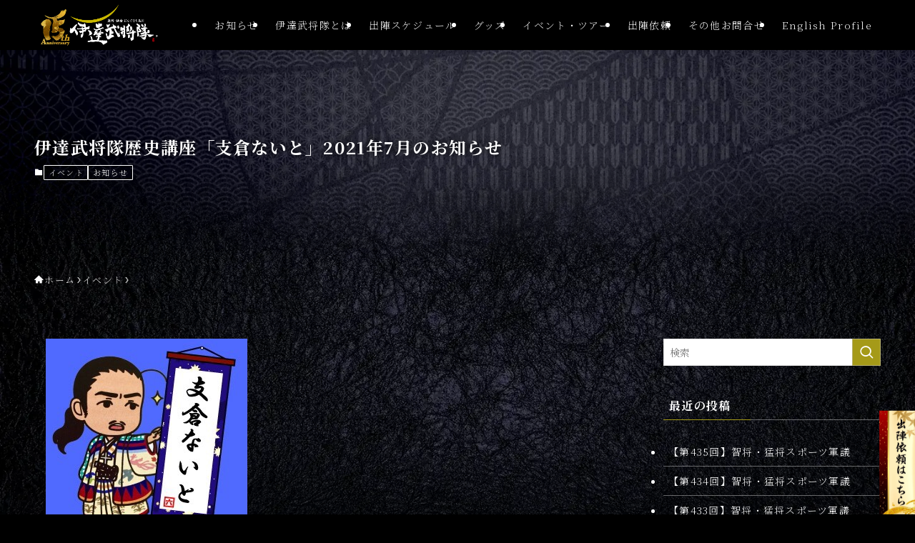

--- FILE ---
content_type: text/html; charset=UTF-8
request_url: https://datebusyou.jp/tour/7801/
body_size: 27944
content:
<!DOCTYPE html><html dir="ltr" lang="ja" prefix="og: https://ogp.me/ns#" data-loaded="false" data-scrolled="false" data-spmenu="closed"><head><meta charset="utf-8"><meta name="format-detection" content="telephone=no"><meta http-equiv="X-UA-Compatible" content="IE=edge"><meta name="viewport" content="width=device-width, viewport-fit=cover"><title>伊達武将隊歴史講座「支倉ないと」2021年7月のお知らせ | 奥州・仙台 おもてなし集団 伊達武将隊</title><meta name="description" content="伊達武将隊 支倉常長が、月に数回、水曜日の夜に、 仙台や伊達の歴史をたっぷりレクチャーしている歴史講座「支倉な" /><meta name="robots" content="max-image-preview:large" /><meta name="author" content="メンバー伊達武将隊"/><link rel="canonical" href="https://datebusyou.jp/tour/7801/" /><meta name="generator" content="All in One SEO (AIOSEO) 4.9.3" /><meta property="og:locale" content="ja_JP" /><meta property="og:site_name" content="奥州・仙台　おもてなし集団　伊達武将隊 | 仙台城跡を拠点とし、伊達政宗公を中心に仙台の魅力と歴史を伝えるおもてなし集団「伊達武将隊」のウェブサイト。" /><meta property="og:type" content="article" /><meta property="og:title" content="伊達武将隊歴史講座「支倉ないと」2021年7月のお知らせ | 奥州・仙台 おもてなし集団 伊達武将隊" /><meta property="og:description" content="伊達武将隊 支倉常長が、月に数回、水曜日の夜に、 仙台や伊達の歴史をたっぷりレクチャーしている歴史講座「支倉な" /><meta property="og:url" content="https://datebusyou.jp/tour/7801/" /><meta property="article:published_time" content="2021-07-07T08:13:49+00:00" /><meta property="article:modified_time" content="2021-07-07T08:13:49+00:00" /><meta name="twitter:card" content="summary_large_image" /><meta name="twitter:title" content="伊達武将隊歴史講座「支倉ないと」2021年7月のお知らせ | 奥州・仙台 おもてなし集団 伊達武将隊" /><meta name="twitter:description" content="伊達武将隊 支倉常長が、月に数回、水曜日の夜に、 仙台や伊達の歴史をたっぷりレクチャーしている歴史講座「支倉な" /> <script type="application/ld+json" class="aioseo-schema">{"@context":"https:\/\/schema.org","@graph":[{"@type":"Article","@id":"https:\/\/datebusyou.jp\/tour\/7801\/#article","name":"\u4f0a\u9054\u6b66\u5c06\u968a\u6b74\u53f2\u8b1b\u5ea7\u300c\u652f\u5009\u306a\u3044\u3068\u300d2021\u5e747\u6708\u306e\u304a\u77e5\u3089\u305b | \u5965\u5dde\u30fb\u4ed9\u53f0 \u304a\u3082\u3066\u306a\u3057\u96c6\u56e3 \u4f0a\u9054\u6b66\u5c06\u968a","headline":"\u4f0a\u9054\u6b66\u5c06\u968a\u6b74\u53f2\u8b1b\u5ea7\u300c\u652f\u5009\u306a\u3044\u3068\u300d2021\u5e747\u6708\u306e\u304a\u77e5\u3089\u305b","author":{"@id":"https:\/\/datebusyou.jp\/author\/datebusyo_02\/#author"},"publisher":{"@id":"https:\/\/datebusyou.jp\/#organization"},"image":{"@type":"ImageObject","url":"https:\/\/datebusyou.jp\/wp-content\/uploads\/2016\/09\/\u652f\u5009\u306a\u3044\u3068\u753b\u50cf.jpg","width":282,"height":280},"datePublished":"2021-07-07T17:13:49+09:00","dateModified":"2021-07-07T17:13:49+09:00","inLanguage":"ja","mainEntityOfPage":{"@id":"https:\/\/datebusyou.jp\/tour\/7801\/#webpage"},"isPartOf":{"@id":"https:\/\/datebusyou.jp\/tour\/7801\/#webpage"},"articleSection":"\u30a4\u30d9\u30f3\u30c8, \u304a\u77e5\u3089\u305b"},{"@type":"BreadcrumbList","@id":"https:\/\/datebusyou.jp\/tour\/7801\/#breadcrumblist","itemListElement":[{"@type":"ListItem","@id":"https:\/\/datebusyou.jp#listItem","position":1,"name":"Home","item":"https:\/\/datebusyou.jp","nextItem":{"@type":"ListItem","@id":"https:\/\/datebusyou.jp\/category\/tour\/#listItem","name":"\u30a4\u30d9\u30f3\u30c8"}},{"@type":"ListItem","@id":"https:\/\/datebusyou.jp\/category\/tour\/#listItem","position":2,"name":"\u30a4\u30d9\u30f3\u30c8","item":"https:\/\/datebusyou.jp\/category\/tour\/","nextItem":{"@type":"ListItem","@id":"https:\/\/datebusyou.jp\/tour\/7801\/#listItem","name":"\u4f0a\u9054\u6b66\u5c06\u968a\u6b74\u53f2\u8b1b\u5ea7\u300c\u652f\u5009\u306a\u3044\u3068\u300d2021\u5e747\u6708\u306e\u304a\u77e5\u3089\u305b"},"previousItem":{"@type":"ListItem","@id":"https:\/\/datebusyou.jp#listItem","name":"Home"}},{"@type":"ListItem","@id":"https:\/\/datebusyou.jp\/tour\/7801\/#listItem","position":3,"name":"\u4f0a\u9054\u6b66\u5c06\u968a\u6b74\u53f2\u8b1b\u5ea7\u300c\u652f\u5009\u306a\u3044\u3068\u300d2021\u5e747\u6708\u306e\u304a\u77e5\u3089\u305b","previousItem":{"@type":"ListItem","@id":"https:\/\/datebusyou.jp\/category\/tour\/#listItem","name":"\u30a4\u30d9\u30f3\u30c8"}}]},{"@type":"Organization","@id":"https:\/\/datebusyou.jp\/#organization","name":"\u5965\u5dde\u30fb\u4ed9\u53f0\u3000\u304a\u3082\u3066\u306a\u3057\u96c6\u56e3\u3000\u4f0a\u9054\u6b66\u5c06\u968a","description":"\u4ed9\u53f0\u57ce\u8de1\u3092\u62e0\u70b9\u3068\u3057\u3001\u4f0a\u9054\u653f\u5b97\u516c\u3092\u4e2d\u5fc3\u306b\u4ed9\u53f0\u306e\u9b45\u529b\u3068\u6b74\u53f2\u3092\u4f1d\u3048\u308b\u304a\u3082\u3066\u306a\u3057\u96c6\u56e3\u300c\u4f0a\u9054\u6b66\u5c06\u968a\u300d\u306e\u30a6\u30a7\u30d6\u30b5\u30a4\u30c8\u3002","url":"https:\/\/datebusyou.jp\/"},{"@type":"Person","@id":"https:\/\/datebusyou.jp\/author\/datebusyo_02\/#author","url":"https:\/\/datebusyou.jp\/author\/datebusyo_02\/","name":"\u30e1\u30f3\u30d0\u30fc\u4f0a\u9054\u6b66\u5c06\u968a","image":{"@type":"ImageObject","@id":"https:\/\/datebusyou.jp\/tour\/7801\/#authorImage","url":"https:\/\/secure.gravatar.com\/avatar\/03fddff8ef319b9f23c147d194ca0926004d9d203a9956679947c9a71d5d479d?s=96&d=mm&r=g","width":96,"height":96,"caption":"\u30e1\u30f3\u30d0\u30fc\u4f0a\u9054\u6b66\u5c06\u968a"}},{"@type":"WebPage","@id":"https:\/\/datebusyou.jp\/tour\/7801\/#webpage","url":"https:\/\/datebusyou.jp\/tour\/7801\/","name":"\u4f0a\u9054\u6b66\u5c06\u968a\u6b74\u53f2\u8b1b\u5ea7\u300c\u652f\u5009\u306a\u3044\u3068\u300d2021\u5e747\u6708\u306e\u304a\u77e5\u3089\u305b | \u5965\u5dde\u30fb\u4ed9\u53f0 \u304a\u3082\u3066\u306a\u3057\u96c6\u56e3 \u4f0a\u9054\u6b66\u5c06\u968a","description":"\u4f0a\u9054\u6b66\u5c06\u968a \u652f\u5009\u5e38\u9577\u304c\u3001\u6708\u306b\u6570\u56de\u3001\u6c34\u66dc\u65e5\u306e\u591c\u306b\u3001 \u4ed9\u53f0\u3084\u4f0a\u9054\u306e\u6b74\u53f2\u3092\u305f\u3063\u3077\u308a\u30ec\u30af\u30c1\u30e3\u30fc\u3057\u3066\u3044\u308b\u6b74\u53f2\u8b1b\u5ea7\u300c\u652f\u5009\u306a","inLanguage":"ja","isPartOf":{"@id":"https:\/\/datebusyou.jp\/#website"},"breadcrumb":{"@id":"https:\/\/datebusyou.jp\/tour\/7801\/#breadcrumblist"},"author":{"@id":"https:\/\/datebusyou.jp\/author\/datebusyo_02\/#author"},"creator":{"@id":"https:\/\/datebusyou.jp\/author\/datebusyo_02\/#author"},"image":{"@type":"ImageObject","url":"https:\/\/datebusyou.jp\/wp-content\/uploads\/2016\/09\/\u652f\u5009\u306a\u3044\u3068\u753b\u50cf.jpg","@id":"https:\/\/datebusyou.jp\/tour\/7801\/#mainImage","width":282,"height":280},"primaryImageOfPage":{"@id":"https:\/\/datebusyou.jp\/tour\/7801\/#mainImage"},"datePublished":"2021-07-07T17:13:49+09:00","dateModified":"2021-07-07T17:13:49+09:00"},{"@type":"WebSite","@id":"https:\/\/datebusyou.jp\/#website","url":"https:\/\/datebusyou.jp\/","name":"\u5965\u5dde\u30fb\u4ed9\u53f0\u3000\u304a\u3082\u3066\u306a\u3057\u96c6\u56e3\u3000\u4f0a\u9054\u6b66\u5c06\u968a","description":"\u4ed9\u53f0\u57ce\u8de1\u3092\u62e0\u70b9\u3068\u3057\u3001\u4f0a\u9054\u653f\u5b97\u516c\u3092\u4e2d\u5fc3\u306b\u4ed9\u53f0\u306e\u9b45\u529b\u3068\u6b74\u53f2\u3092\u4f1d\u3048\u308b\u304a\u3082\u3066\u306a\u3057\u96c6\u56e3\u300c\u4f0a\u9054\u6b66\u5c06\u968a\u300d\u306e\u30a6\u30a7\u30d6\u30b5\u30a4\u30c8\u3002","inLanguage":"ja","publisher":{"@id":"https:\/\/datebusyou.jp\/#organization"}}]}</script> <link rel='dns-prefetch' href='//www.googletagmanager.com' /><link rel="alternate" type="application/rss+xml" title="奥州・仙台　おもてなし集団　伊達武将隊 &raquo; フィード" href="https://datebusyou.jp/feed/" /><link rel="alternate" type="application/rss+xml" title="奥州・仙台　おもてなし集団　伊達武将隊 &raquo; コメントフィード" href="https://datebusyou.jp/comments/feed/" /><link rel="alternate" type="application/rss+xml" title="奥州・仙台　おもてなし集団　伊達武将隊 &raquo; 伊達武将隊歴史講座「支倉ないと」2021年7月のお知らせ のコメントのフィード" href="https://datebusyou.jp/tour/7801/feed/" /><meta name="description" content="伊達武将隊 支倉常長が、月に数回、水曜日の夜に、仙台や伊達の歴史をたっぷりレクチャーしている歴史講座「支倉ないと」。 古地図や家系図、古文書などをもとに、支倉常長が独自の視点で歴史を分析。お手製の「支倉ないとのーと」を使って、わかりやすく、面白おかしく語ります。  今後の状況により中止となる場合がございます。 伊達武将隊ミニ歴茶会【支倉ないと】■今後の日程NEW7月14日（水）" /><style id='wp-img-auto-sizes-contain-inline-css' type='text/css'>img:is([sizes=auto i],[sizes^="auto," i]){contain-intrinsic-size:3000px 1500px}
/*# sourceURL=wp-img-auto-sizes-contain-inline-css */</style><link rel='stylesheet' id='vkExUnit_common_style-css' href='https://datebusyou.jp/wp-content/cache/autoptimize/autoptimize_single_ea06bcb9caaffec68e5e5f8d33d36f3a.php?ver=9.113.0.1' type='text/css' media='all' /><style id='vkExUnit_common_style-inline-css' type='text/css'>:root {--ver_page_top_button_url:url(https://datebusyou.jp/wp-content/plugins/vk-all-in-one-expansion-unit/assets/images/to-top-btn-icon.svg);}@font-face {font-weight: normal;font-style: normal;font-family: "vk_sns";src: url("https://datebusyou.jp/wp-content/plugins/vk-all-in-one-expansion-unit/inc/sns/icons/fonts/vk_sns.eot?-bq20cj");src: url("https://datebusyou.jp/wp-content/plugins/vk-all-in-one-expansion-unit/inc/sns/icons/fonts/vk_sns.eot?#iefix-bq20cj") format("embedded-opentype"),url("https://datebusyou.jp/wp-content/plugins/vk-all-in-one-expansion-unit/inc/sns/icons/fonts/vk_sns.woff?-bq20cj") format("woff"),url("https://datebusyou.jp/wp-content/plugins/vk-all-in-one-expansion-unit/inc/sns/icons/fonts/vk_sns.ttf?-bq20cj") format("truetype"),url("https://datebusyou.jp/wp-content/plugins/vk-all-in-one-expansion-unit/inc/sns/icons/fonts/vk_sns.svg?-bq20cj#vk_sns") format("svg");}
/*# sourceURL=vkExUnit_common_style-inline-css */</style><link rel='stylesheet' id='font-awesome-all-css' href='https://datebusyou.jp/wp-content/themes/swell/assets/font-awesome/v6/css/all.min.css?ver=2.16.0' type='text/css' media='all' /><style id='wp-block-library-inline-css' type='text/css'>:root{--wp-block-synced-color:#7a00df;--wp-block-synced-color--rgb:122,0,223;--wp-bound-block-color:var(--wp-block-synced-color);--wp-editor-canvas-background:#ddd;--wp-admin-theme-color:#007cba;--wp-admin-theme-color--rgb:0,124,186;--wp-admin-theme-color-darker-10:#006ba1;--wp-admin-theme-color-darker-10--rgb:0,107,160.5;--wp-admin-theme-color-darker-20:#005a87;--wp-admin-theme-color-darker-20--rgb:0,90,135;--wp-admin-border-width-focus:2px}@media (min-resolution:192dpi){:root{--wp-admin-border-width-focus:1.5px}}.wp-element-button{cursor:pointer}:root .has-very-light-gray-background-color{background-color:#eee}:root .has-very-dark-gray-background-color{background-color:#313131}:root .has-very-light-gray-color{color:#eee}:root .has-very-dark-gray-color{color:#313131}:root .has-vivid-green-cyan-to-vivid-cyan-blue-gradient-background{background:linear-gradient(135deg,#00d084,#0693e3)}:root .has-purple-crush-gradient-background{background:linear-gradient(135deg,#34e2e4,#4721fb 50%,#ab1dfe)}:root .has-hazy-dawn-gradient-background{background:linear-gradient(135deg,#faaca8,#dad0ec)}:root .has-subdued-olive-gradient-background{background:linear-gradient(135deg,#fafae1,#67a671)}:root .has-atomic-cream-gradient-background{background:linear-gradient(135deg,#fdd79a,#004a59)}:root .has-nightshade-gradient-background{background:linear-gradient(135deg,#330968,#31cdcf)}:root .has-midnight-gradient-background{background:linear-gradient(135deg,#020381,#2874fc)}:root{--wp--preset--font-size--normal:16px;--wp--preset--font-size--huge:42px}.has-regular-font-size{font-size:1em}.has-larger-font-size{font-size:2.625em}.has-normal-font-size{font-size:var(--wp--preset--font-size--normal)}.has-huge-font-size{font-size:var(--wp--preset--font-size--huge)}.has-text-align-center{text-align:center}.has-text-align-left{text-align:left}.has-text-align-right{text-align:right}.has-fit-text{white-space:nowrap!important}#end-resizable-editor-section{display:none}.aligncenter{clear:both}.items-justified-left{justify-content:flex-start}.items-justified-center{justify-content:center}.items-justified-right{justify-content:flex-end}.items-justified-space-between{justify-content:space-between}.screen-reader-text{border:0;clip-path:inset(50%);height:1px;margin:-1px;overflow:hidden;padding:0;position:absolute;width:1px;word-wrap:normal!important}.screen-reader-text:focus{background-color:#ddd;clip-path:none;color:#444;display:block;font-size:1em;height:auto;left:5px;line-height:normal;padding:15px 23px 14px;text-decoration:none;top:5px;width:auto;z-index:100000}html :where(.has-border-color){border-style:solid}html :where([style*=border-top-color]){border-top-style:solid}html :where([style*=border-right-color]){border-right-style:solid}html :where([style*=border-bottom-color]){border-bottom-style:solid}html :where([style*=border-left-color]){border-left-style:solid}html :where([style*=border-width]){border-style:solid}html :where([style*=border-top-width]){border-top-style:solid}html :where([style*=border-right-width]){border-right-style:solid}html :where([style*=border-bottom-width]){border-bottom-style:solid}html :where([style*=border-left-width]){border-left-style:solid}html :where(img[class*=wp-image-]){height:auto;max-width:100%}:where(figure){margin:0 0 1em}html :where(.is-position-sticky){--wp-admin--admin-bar--position-offset:var(--wp-admin--admin-bar--height,0px)}@media screen and (max-width:600px){html :where(.is-position-sticky){--wp-admin--admin-bar--position-offset:0px}}
.vk-cols--reverse{flex-direction:row-reverse}.vk-cols--hasbtn{margin-bottom:0}.vk-cols--hasbtn>.row>.vk_gridColumn_item,.vk-cols--hasbtn>.wp-block-column{position:relative;padding-bottom:3em}.vk-cols--hasbtn>.row>.vk_gridColumn_item>.wp-block-buttons,.vk-cols--hasbtn>.row>.vk_gridColumn_item>.vk_button,.vk-cols--hasbtn>.wp-block-column>.wp-block-buttons,.vk-cols--hasbtn>.wp-block-column>.vk_button{position:absolute;bottom:0;width:100%}.vk-cols--fit.wp-block-columns{gap:0}.vk-cols--fit.wp-block-columns,.vk-cols--fit.wp-block-columns:not(.is-not-stacked-on-mobile){margin-top:0;margin-bottom:0;justify-content:space-between}.vk-cols--fit.wp-block-columns>.wp-block-column *:last-child,.vk-cols--fit.wp-block-columns:not(.is-not-stacked-on-mobile)>.wp-block-column *:last-child{margin-bottom:0}.vk-cols--fit.wp-block-columns>.wp-block-column>.wp-block-cover,.vk-cols--fit.wp-block-columns:not(.is-not-stacked-on-mobile)>.wp-block-column>.wp-block-cover{margin-top:0}.vk-cols--fit.wp-block-columns.has-background,.vk-cols--fit.wp-block-columns:not(.is-not-stacked-on-mobile).has-background{padding:0}@media(max-width: 599px){.vk-cols--fit.wp-block-columns:not(.has-background)>.wp-block-column:not(.has-background),.vk-cols--fit.wp-block-columns:not(.is-not-stacked-on-mobile):not(.has-background)>.wp-block-column:not(.has-background){padding-left:0 !important;padding-right:0 !important}}@media(min-width: 782px){.vk-cols--fit.wp-block-columns .block-editor-block-list__block.wp-block-column:not(:first-child),.vk-cols--fit.wp-block-columns>.wp-block-column:not(:first-child),.vk-cols--fit.wp-block-columns:not(.is-not-stacked-on-mobile) .block-editor-block-list__block.wp-block-column:not(:first-child),.vk-cols--fit.wp-block-columns:not(.is-not-stacked-on-mobile)>.wp-block-column:not(:first-child){margin-left:0}}@media(min-width: 600px)and (max-width: 781px){.vk-cols--fit.wp-block-columns .wp-block-column:nth-child(2n),.vk-cols--fit.wp-block-columns:not(.is-not-stacked-on-mobile) .wp-block-column:nth-child(2n){margin-left:0}.vk-cols--fit.wp-block-columns .wp-block-column:not(:only-child),.vk-cols--fit.wp-block-columns:not(.is-not-stacked-on-mobile) .wp-block-column:not(:only-child){flex-basis:50% !important}}.vk-cols--fit--gap1.wp-block-columns{gap:1px}@media(min-width: 600px)and (max-width: 781px){.vk-cols--fit--gap1.wp-block-columns .wp-block-column:not(:only-child){flex-basis:calc(50% - 1px) !important}}.vk-cols--fit.vk-cols--grid>.block-editor-block-list__block,.vk-cols--fit.vk-cols--grid>.wp-block-column,.vk-cols--fit.vk-cols--grid:not(.is-not-stacked-on-mobile)>.block-editor-block-list__block,.vk-cols--fit.vk-cols--grid:not(.is-not-stacked-on-mobile)>.wp-block-column{flex-basis:50%;box-sizing:border-box}@media(max-width: 599px){.vk-cols--fit.vk-cols--grid.vk-cols--grid--alignfull>.wp-block-column:nth-child(2)>.wp-block-cover,.vk-cols--fit.vk-cols--grid.vk-cols--grid--alignfull>.wp-block-column:nth-child(2)>.vk_outer,.vk-cols--fit.vk-cols--grid:not(.is-not-stacked-on-mobile).vk-cols--grid--alignfull>.wp-block-column:nth-child(2)>.wp-block-cover,.vk-cols--fit.vk-cols--grid:not(.is-not-stacked-on-mobile).vk-cols--grid--alignfull>.wp-block-column:nth-child(2)>.vk_outer{width:100vw;margin-right:calc((100% - 100vw)/2);margin-left:calc((100% - 100vw)/2)}}@media(min-width: 600px){.vk-cols--fit.vk-cols--grid.vk-cols--grid--alignfull>.wp-block-column:nth-child(2)>.wp-block-cover,.vk-cols--fit.vk-cols--grid.vk-cols--grid--alignfull>.wp-block-column:nth-child(2)>.vk_outer,.vk-cols--fit.vk-cols--grid:not(.is-not-stacked-on-mobile).vk-cols--grid--alignfull>.wp-block-column:nth-child(2)>.wp-block-cover,.vk-cols--fit.vk-cols--grid:not(.is-not-stacked-on-mobile).vk-cols--grid--alignfull>.wp-block-column:nth-child(2)>.vk_outer{margin-right:calc(100% - 50vw);width:50vw}}@media(min-width: 600px){.vk-cols--fit.vk-cols--grid.vk-cols--grid--alignfull.vk-cols--reverse>.wp-block-column,.vk-cols--fit.vk-cols--grid:not(.is-not-stacked-on-mobile).vk-cols--grid--alignfull.vk-cols--reverse>.wp-block-column{margin-left:0;margin-right:0}.vk-cols--fit.vk-cols--grid.vk-cols--grid--alignfull.vk-cols--reverse>.wp-block-column:nth-child(2)>.wp-block-cover,.vk-cols--fit.vk-cols--grid.vk-cols--grid--alignfull.vk-cols--reverse>.wp-block-column:nth-child(2)>.vk_outer,.vk-cols--fit.vk-cols--grid:not(.is-not-stacked-on-mobile).vk-cols--grid--alignfull.vk-cols--reverse>.wp-block-column:nth-child(2)>.wp-block-cover,.vk-cols--fit.vk-cols--grid:not(.is-not-stacked-on-mobile).vk-cols--grid--alignfull.vk-cols--reverse>.wp-block-column:nth-child(2)>.vk_outer{margin-left:calc(100% - 50vw)}}.vk-cols--menu h2,.vk-cols--menu h3,.vk-cols--menu h4,.vk-cols--menu h5{margin-bottom:.2em;text-shadow:#000 0 0 10px}.vk-cols--menu h2:first-child,.vk-cols--menu h3:first-child,.vk-cols--menu h4:first-child,.vk-cols--menu h5:first-child{margin-top:0}.vk-cols--menu p{margin-bottom:1rem;text-shadow:#000 0 0 10px}.vk-cols--menu .wp-block-cover__inner-container:last-child{margin-bottom:0}.vk-cols--fitbnrs .wp-block-column .wp-block-cover:hover img{filter:unset}.vk-cols--fitbnrs .wp-block-column .wp-block-cover:hover{background-color:unset}.vk-cols--fitbnrs .wp-block-column .wp-block-cover:hover .wp-block-cover__image-background{filter:unset !important}.vk-cols--fitbnrs .wp-block-cover .wp-block-cover__inner-container{position:absolute;height:100%;width:100%}.vk-cols--fitbnrs .vk_button{height:100%;margin:0}.vk-cols--fitbnrs .vk_button .vk_button_btn,.vk-cols--fitbnrs .vk_button .btn{height:100%;width:100%;border:none;box-shadow:none;background-color:unset !important;transition:unset}.vk-cols--fitbnrs .vk_button .vk_button_btn:hover,.vk-cols--fitbnrs .vk_button .btn:hover{transition:unset}.vk-cols--fitbnrs .vk_button .vk_button_btn:after,.vk-cols--fitbnrs .vk_button .btn:after{border:none}.vk-cols--fitbnrs .vk_button .vk_button_link_txt{width:100%;position:absolute;top:50%;left:50%;transform:translateY(-50%) translateX(-50%);font-size:2rem;text-shadow:#000 0 0 10px}.vk-cols--fitbnrs .vk_button .vk_button_link_subCaption{width:100%;position:absolute;top:calc(50% + 2.2em);left:50%;transform:translateY(-50%) translateX(-50%);text-shadow:#000 0 0 10px}@media(min-width: 992px){.vk-cols--media.wp-block-columns{gap:3rem}}.vk-fit-map figure{margin-bottom:0}.vk-fit-map iframe{position:relative;margin-bottom:0;display:block;max-height:400px;width:100vw}.vk-fit-map:is(.alignfull,.alignwide) div{max-width:100%}.vk-table--th--width25 :where(tr>*:first-child){width:25%}.vk-table--th--width30 :where(tr>*:first-child){width:30%}.vk-table--th--width35 :where(tr>*:first-child){width:35%}.vk-table--th--width40 :where(tr>*:first-child){width:40%}.vk-table--th--bg-bright :where(tr>*:first-child){background-color:var(--wp--preset--color--bg-secondary, rgba(0, 0, 0, 0.05))}@media(max-width: 599px){.vk-table--mobile-block :is(th,td){width:100%;display:block}.vk-table--mobile-block.wp-block-table table :is(th,td){border-top:none}}.vk-table--width--th25 :where(tr>*:first-child){width:25%}.vk-table--width--th30 :where(tr>*:first-child){width:30%}.vk-table--width--th35 :where(tr>*:first-child){width:35%}.vk-table--width--th40 :where(tr>*:first-child){width:40%}.no-margin{margin:0}@media(max-width: 599px){.wp-block-image.vk-aligncenter--mobile>.alignright{float:none;margin-left:auto;margin-right:auto}.vk-no-padding-horizontal--mobile{padding-left:0 !important;padding-right:0 !important}}
/* VK Color Palettes */

/*# sourceURL=wp-block-library-inline-css */</style><style id='wp-block-image-inline-css' type='text/css'>.wp-block-image>a,.wp-block-image>figure>a{display:inline-block}.wp-block-image img{box-sizing:border-box;height:auto;max-width:100%;vertical-align:bottom}@media not (prefers-reduced-motion){.wp-block-image img.hide{visibility:hidden}.wp-block-image img.show{animation:show-content-image .4s}}.wp-block-image[style*=border-radius] img,.wp-block-image[style*=border-radius]>a{border-radius:inherit}.wp-block-image.has-custom-border img{box-sizing:border-box}.wp-block-image.aligncenter{text-align:center}.wp-block-image.alignfull>a,.wp-block-image.alignwide>a{width:100%}.wp-block-image.alignfull img,.wp-block-image.alignwide img{height:auto;width:100%}.wp-block-image .aligncenter,.wp-block-image .alignleft,.wp-block-image .alignright,.wp-block-image.aligncenter,.wp-block-image.alignleft,.wp-block-image.alignright{display:table}.wp-block-image .aligncenter>figcaption,.wp-block-image .alignleft>figcaption,.wp-block-image .alignright>figcaption,.wp-block-image.aligncenter>figcaption,.wp-block-image.alignleft>figcaption,.wp-block-image.alignright>figcaption{caption-side:bottom;display:table-caption}.wp-block-image .alignleft{float:left;margin:.5em 1em .5em 0}.wp-block-image .alignright{float:right;margin:.5em 0 .5em 1em}.wp-block-image .aligncenter{margin-left:auto;margin-right:auto}.wp-block-image :where(figcaption){margin-bottom:1em;margin-top:.5em}.wp-block-image.is-style-circle-mask img{border-radius:9999px}@supports ((-webkit-mask-image:none) or (mask-image:none)) or (-webkit-mask-image:none){.wp-block-image.is-style-circle-mask img{border-radius:0;-webkit-mask-image:url('data:image/svg+xml;utf8,<svg viewBox="0 0 100 100" xmlns="http://www.w3.org/2000/svg"><circle cx="50" cy="50" r="50"/></svg>');mask-image:url('data:image/svg+xml;utf8,<svg viewBox="0 0 100 100" xmlns="http://www.w3.org/2000/svg"><circle cx="50" cy="50" r="50"/></svg>');mask-mode:alpha;-webkit-mask-position:center;mask-position:center;-webkit-mask-repeat:no-repeat;mask-repeat:no-repeat;-webkit-mask-size:contain;mask-size:contain}}:root :where(.wp-block-image.is-style-rounded img,.wp-block-image .is-style-rounded img){border-radius:9999px}.wp-block-image figure{margin:0}.wp-lightbox-container{display:flex;flex-direction:column;position:relative}.wp-lightbox-container img{cursor:zoom-in}.wp-lightbox-container img:hover+button{opacity:1}.wp-lightbox-container button{align-items:center;backdrop-filter:blur(16px) saturate(180%);background-color:#5a5a5a40;border:none;border-radius:4px;cursor:zoom-in;display:flex;height:20px;justify-content:center;opacity:0;padding:0;position:absolute;right:16px;text-align:center;top:16px;width:20px;z-index:100}@media not (prefers-reduced-motion){.wp-lightbox-container button{transition:opacity .2s ease}}.wp-lightbox-container button:focus-visible{outline:3px auto #5a5a5a40;outline:3px auto -webkit-focus-ring-color;outline-offset:3px}.wp-lightbox-container button:hover{cursor:pointer;opacity:1}.wp-lightbox-container button:focus{opacity:1}.wp-lightbox-container button:focus,.wp-lightbox-container button:hover,.wp-lightbox-container button:not(:hover):not(:active):not(.has-background){background-color:#5a5a5a40;border:none}.wp-lightbox-overlay{box-sizing:border-box;cursor:zoom-out;height:100vh;left:0;overflow:hidden;position:fixed;top:0;visibility:hidden;width:100%;z-index:100000}.wp-lightbox-overlay .close-button{align-items:center;cursor:pointer;display:flex;justify-content:center;min-height:40px;min-width:40px;padding:0;position:absolute;right:calc(env(safe-area-inset-right) + 16px);top:calc(env(safe-area-inset-top) + 16px);z-index:5000000}.wp-lightbox-overlay .close-button:focus,.wp-lightbox-overlay .close-button:hover,.wp-lightbox-overlay .close-button:not(:hover):not(:active):not(.has-background){background:none;border:none}.wp-lightbox-overlay .lightbox-image-container{height:var(--wp--lightbox-container-height);left:50%;overflow:hidden;position:absolute;top:50%;transform:translate(-50%,-50%);transform-origin:top left;width:var(--wp--lightbox-container-width);z-index:9999999999}.wp-lightbox-overlay .wp-block-image{align-items:center;box-sizing:border-box;display:flex;height:100%;justify-content:center;margin:0;position:relative;transform-origin:0 0;width:100%;z-index:3000000}.wp-lightbox-overlay .wp-block-image img{height:var(--wp--lightbox-image-height);min-height:var(--wp--lightbox-image-height);min-width:var(--wp--lightbox-image-width);width:var(--wp--lightbox-image-width)}.wp-lightbox-overlay .wp-block-image figcaption{display:none}.wp-lightbox-overlay button{background:none;border:none}.wp-lightbox-overlay .scrim{background-color:#fff;height:100%;opacity:.9;position:absolute;width:100%;z-index:2000000}.wp-lightbox-overlay.active{visibility:visible}@media not (prefers-reduced-motion){.wp-lightbox-overlay.active{animation:turn-on-visibility .25s both}.wp-lightbox-overlay.active img{animation:turn-on-visibility .35s both}.wp-lightbox-overlay.show-closing-animation:not(.active){animation:turn-off-visibility .35s both}.wp-lightbox-overlay.show-closing-animation:not(.active) img{animation:turn-off-visibility .25s both}.wp-lightbox-overlay.zoom.active{animation:none;opacity:1;visibility:visible}.wp-lightbox-overlay.zoom.active .lightbox-image-container{animation:lightbox-zoom-in .4s}.wp-lightbox-overlay.zoom.active .lightbox-image-container img{animation:none}.wp-lightbox-overlay.zoom.active .scrim{animation:turn-on-visibility .4s forwards}.wp-lightbox-overlay.zoom.show-closing-animation:not(.active){animation:none}.wp-lightbox-overlay.zoom.show-closing-animation:not(.active) .lightbox-image-container{animation:lightbox-zoom-out .4s}.wp-lightbox-overlay.zoom.show-closing-animation:not(.active) .lightbox-image-container img{animation:none}.wp-lightbox-overlay.zoom.show-closing-animation:not(.active) .scrim{animation:turn-off-visibility .4s forwards}}@keyframes show-content-image{0%{visibility:hidden}99%{visibility:hidden}to{visibility:visible}}@keyframes turn-on-visibility{0%{opacity:0}to{opacity:1}}@keyframes turn-off-visibility{0%{opacity:1;visibility:visible}99%{opacity:0;visibility:visible}to{opacity:0;visibility:hidden}}@keyframes lightbox-zoom-in{0%{transform:translate(calc((-100vw + var(--wp--lightbox-scrollbar-width))/2 + var(--wp--lightbox-initial-left-position)),calc(-50vh + var(--wp--lightbox-initial-top-position))) scale(var(--wp--lightbox-scale))}to{transform:translate(-50%,-50%) scale(1)}}@keyframes lightbox-zoom-out{0%{transform:translate(-50%,-50%) scale(1);visibility:visible}99%{visibility:visible}to{transform:translate(calc((-100vw + var(--wp--lightbox-scrollbar-width))/2 + var(--wp--lightbox-initial-left-position)),calc(-50vh + var(--wp--lightbox-initial-top-position))) scale(var(--wp--lightbox-scale));visibility:hidden}}
/*# sourceURL=https://datebusyou.jp/wp-includes/blocks/image/style.min.css */</style><style id='wp-block-paragraph-inline-css' type='text/css'>.is-small-text{font-size:.875em}.is-regular-text{font-size:1em}.is-large-text{font-size:2.25em}.is-larger-text{font-size:3em}.has-drop-cap:not(:focus):first-letter{float:left;font-size:8.4em;font-style:normal;font-weight:100;line-height:.68;margin:.05em .1em 0 0;text-transform:uppercase}body.rtl .has-drop-cap:not(:focus):first-letter{float:none;margin-left:.1em}p.has-drop-cap.has-background{overflow:hidden}:root :where(p.has-background){padding:1.25em 2.375em}:where(p.has-text-color:not(.has-link-color)) a{color:inherit}p.has-text-align-left[style*="writing-mode:vertical-lr"],p.has-text-align-right[style*="writing-mode:vertical-rl"]{rotate:180deg}
/*# sourceURL=https://datebusyou.jp/wp-includes/blocks/paragraph/style.min.css */</style><style id='global-styles-inline-css' type='text/css'>:root{--wp--preset--aspect-ratio--square: 1;--wp--preset--aspect-ratio--4-3: 4/3;--wp--preset--aspect-ratio--3-4: 3/4;--wp--preset--aspect-ratio--3-2: 3/2;--wp--preset--aspect-ratio--2-3: 2/3;--wp--preset--aspect-ratio--16-9: 16/9;--wp--preset--aspect-ratio--9-16: 9/16;--wp--preset--color--black: #000;--wp--preset--color--cyan-bluish-gray: #abb8c3;--wp--preset--color--white: #fff;--wp--preset--color--pale-pink: #f78da7;--wp--preset--color--vivid-red: #cf2e2e;--wp--preset--color--luminous-vivid-orange: #ff6900;--wp--preset--color--luminous-vivid-amber: #fcb900;--wp--preset--color--light-green-cyan: #7bdcb5;--wp--preset--color--vivid-green-cyan: #00d084;--wp--preset--color--pale-cyan-blue: #8ed1fc;--wp--preset--color--vivid-cyan-blue: #0693e3;--wp--preset--color--vivid-purple: #9b51e0;--wp--preset--color--swl-main: var(--color_main);--wp--preset--color--swl-main-thin: var(--color_main_thin);--wp--preset--color--swl-gray: var(--color_gray);--wp--preset--color--swl-deep-01: var(--color_deep01);--wp--preset--color--swl-deep-02: var(--color_deep02);--wp--preset--color--swl-deep-03: var(--color_deep03);--wp--preset--color--swl-deep-04: var(--color_deep04);--wp--preset--color--swl-pale-01: var(--color_pale01);--wp--preset--color--swl-pale-02: var(--color_pale02);--wp--preset--color--swl-pale-03: var(--color_pale03);--wp--preset--color--swl-pale-04: var(--color_pale04);--wp--preset--gradient--vivid-cyan-blue-to-vivid-purple: linear-gradient(135deg,rgb(6,147,227) 0%,rgb(155,81,224) 100%);--wp--preset--gradient--light-green-cyan-to-vivid-green-cyan: linear-gradient(135deg,rgb(122,220,180) 0%,rgb(0,208,130) 100%);--wp--preset--gradient--luminous-vivid-amber-to-luminous-vivid-orange: linear-gradient(135deg,rgb(252,185,0) 0%,rgb(255,105,0) 100%);--wp--preset--gradient--luminous-vivid-orange-to-vivid-red: linear-gradient(135deg,rgb(255,105,0) 0%,rgb(207,46,46) 100%);--wp--preset--gradient--very-light-gray-to-cyan-bluish-gray: linear-gradient(135deg,rgb(238,238,238) 0%,rgb(169,184,195) 100%);--wp--preset--gradient--cool-to-warm-spectrum: linear-gradient(135deg,rgb(74,234,220) 0%,rgb(151,120,209) 20%,rgb(207,42,186) 40%,rgb(238,44,130) 60%,rgb(251,105,98) 80%,rgb(254,248,76) 100%);--wp--preset--gradient--blush-light-purple: linear-gradient(135deg,rgb(255,206,236) 0%,rgb(152,150,240) 100%);--wp--preset--gradient--blush-bordeaux: linear-gradient(135deg,rgb(254,205,165) 0%,rgb(254,45,45) 50%,rgb(107,0,62) 100%);--wp--preset--gradient--luminous-dusk: linear-gradient(135deg,rgb(255,203,112) 0%,rgb(199,81,192) 50%,rgb(65,88,208) 100%);--wp--preset--gradient--pale-ocean: linear-gradient(135deg,rgb(255,245,203) 0%,rgb(182,227,212) 50%,rgb(51,167,181) 100%);--wp--preset--gradient--electric-grass: linear-gradient(135deg,rgb(202,248,128) 0%,rgb(113,206,126) 100%);--wp--preset--gradient--midnight: linear-gradient(135deg,rgb(2,3,129) 0%,rgb(40,116,252) 100%);--wp--preset--font-size--small: 0.9em;--wp--preset--font-size--medium: 1.1em;--wp--preset--font-size--large: 1.25em;--wp--preset--font-size--x-large: 42px;--wp--preset--font-size--xs: 0.75em;--wp--preset--font-size--huge: 1.6em;--wp--preset--spacing--20: 0.44rem;--wp--preset--spacing--30: 0.67rem;--wp--preset--spacing--40: 1rem;--wp--preset--spacing--50: 1.5rem;--wp--preset--spacing--60: 2.25rem;--wp--preset--spacing--70: 3.38rem;--wp--preset--spacing--80: 5.06rem;--wp--preset--shadow--natural: 6px 6px 9px rgba(0, 0, 0, 0.2);--wp--preset--shadow--deep: 12px 12px 50px rgba(0, 0, 0, 0.4);--wp--preset--shadow--sharp: 6px 6px 0px rgba(0, 0, 0, 0.2);--wp--preset--shadow--outlined: 6px 6px 0px -3px rgb(255, 255, 255), 6px 6px rgb(0, 0, 0);--wp--preset--shadow--crisp: 6px 6px 0px rgb(0, 0, 0);}:where(.is-layout-flex){gap: 0.5em;}:where(.is-layout-grid){gap: 0.5em;}body .is-layout-flex{display: flex;}.is-layout-flex{flex-wrap: wrap;align-items: center;}.is-layout-flex > :is(*, div){margin: 0;}body .is-layout-grid{display: grid;}.is-layout-grid > :is(*, div){margin: 0;}:where(.wp-block-columns.is-layout-flex){gap: 2em;}:where(.wp-block-columns.is-layout-grid){gap: 2em;}:where(.wp-block-post-template.is-layout-flex){gap: 1.25em;}:where(.wp-block-post-template.is-layout-grid){gap: 1.25em;}.has-black-color{color: var(--wp--preset--color--black) !important;}.has-cyan-bluish-gray-color{color: var(--wp--preset--color--cyan-bluish-gray) !important;}.has-white-color{color: var(--wp--preset--color--white) !important;}.has-pale-pink-color{color: var(--wp--preset--color--pale-pink) !important;}.has-vivid-red-color{color: var(--wp--preset--color--vivid-red) !important;}.has-luminous-vivid-orange-color{color: var(--wp--preset--color--luminous-vivid-orange) !important;}.has-luminous-vivid-amber-color{color: var(--wp--preset--color--luminous-vivid-amber) !important;}.has-light-green-cyan-color{color: var(--wp--preset--color--light-green-cyan) !important;}.has-vivid-green-cyan-color{color: var(--wp--preset--color--vivid-green-cyan) !important;}.has-pale-cyan-blue-color{color: var(--wp--preset--color--pale-cyan-blue) !important;}.has-vivid-cyan-blue-color{color: var(--wp--preset--color--vivid-cyan-blue) !important;}.has-vivid-purple-color{color: var(--wp--preset--color--vivid-purple) !important;}.has-black-background-color{background-color: var(--wp--preset--color--black) !important;}.has-cyan-bluish-gray-background-color{background-color: var(--wp--preset--color--cyan-bluish-gray) !important;}.has-white-background-color{background-color: var(--wp--preset--color--white) !important;}.has-pale-pink-background-color{background-color: var(--wp--preset--color--pale-pink) !important;}.has-vivid-red-background-color{background-color: var(--wp--preset--color--vivid-red) !important;}.has-luminous-vivid-orange-background-color{background-color: var(--wp--preset--color--luminous-vivid-orange) !important;}.has-luminous-vivid-amber-background-color{background-color: var(--wp--preset--color--luminous-vivid-amber) !important;}.has-light-green-cyan-background-color{background-color: var(--wp--preset--color--light-green-cyan) !important;}.has-vivid-green-cyan-background-color{background-color: var(--wp--preset--color--vivid-green-cyan) !important;}.has-pale-cyan-blue-background-color{background-color: var(--wp--preset--color--pale-cyan-blue) !important;}.has-vivid-cyan-blue-background-color{background-color: var(--wp--preset--color--vivid-cyan-blue) !important;}.has-vivid-purple-background-color{background-color: var(--wp--preset--color--vivid-purple) !important;}.has-black-border-color{border-color: var(--wp--preset--color--black) !important;}.has-cyan-bluish-gray-border-color{border-color: var(--wp--preset--color--cyan-bluish-gray) !important;}.has-white-border-color{border-color: var(--wp--preset--color--white) !important;}.has-pale-pink-border-color{border-color: var(--wp--preset--color--pale-pink) !important;}.has-vivid-red-border-color{border-color: var(--wp--preset--color--vivid-red) !important;}.has-luminous-vivid-orange-border-color{border-color: var(--wp--preset--color--luminous-vivid-orange) !important;}.has-luminous-vivid-amber-border-color{border-color: var(--wp--preset--color--luminous-vivid-amber) !important;}.has-light-green-cyan-border-color{border-color: var(--wp--preset--color--light-green-cyan) !important;}.has-vivid-green-cyan-border-color{border-color: var(--wp--preset--color--vivid-green-cyan) !important;}.has-pale-cyan-blue-border-color{border-color: var(--wp--preset--color--pale-cyan-blue) !important;}.has-vivid-cyan-blue-border-color{border-color: var(--wp--preset--color--vivid-cyan-blue) !important;}.has-vivid-purple-border-color{border-color: var(--wp--preset--color--vivid-purple) !important;}.has-vivid-cyan-blue-to-vivid-purple-gradient-background{background: var(--wp--preset--gradient--vivid-cyan-blue-to-vivid-purple) !important;}.has-light-green-cyan-to-vivid-green-cyan-gradient-background{background: var(--wp--preset--gradient--light-green-cyan-to-vivid-green-cyan) !important;}.has-luminous-vivid-amber-to-luminous-vivid-orange-gradient-background{background: var(--wp--preset--gradient--luminous-vivid-amber-to-luminous-vivid-orange) !important;}.has-luminous-vivid-orange-to-vivid-red-gradient-background{background: var(--wp--preset--gradient--luminous-vivid-orange-to-vivid-red) !important;}.has-very-light-gray-to-cyan-bluish-gray-gradient-background{background: var(--wp--preset--gradient--very-light-gray-to-cyan-bluish-gray) !important;}.has-cool-to-warm-spectrum-gradient-background{background: var(--wp--preset--gradient--cool-to-warm-spectrum) !important;}.has-blush-light-purple-gradient-background{background: var(--wp--preset--gradient--blush-light-purple) !important;}.has-blush-bordeaux-gradient-background{background: var(--wp--preset--gradient--blush-bordeaux) !important;}.has-luminous-dusk-gradient-background{background: var(--wp--preset--gradient--luminous-dusk) !important;}.has-pale-ocean-gradient-background{background: var(--wp--preset--gradient--pale-ocean) !important;}.has-electric-grass-gradient-background{background: var(--wp--preset--gradient--electric-grass) !important;}.has-midnight-gradient-background{background: var(--wp--preset--gradient--midnight) !important;}.has-small-font-size{font-size: var(--wp--preset--font-size--small) !important;}.has-medium-font-size{font-size: var(--wp--preset--font-size--medium) !important;}.has-large-font-size{font-size: var(--wp--preset--font-size--large) !important;}.has-x-large-font-size{font-size: var(--wp--preset--font-size--x-large) !important;}
/*# sourceURL=global-styles-inline-css */</style><link rel='stylesheet' id='swell-icons-css' href='https://datebusyou.jp/wp-content/cache/autoptimize/autoptimize_single_db84e494b97b5e9030f2ae09bd772a06.php?ver=2.16.0' type='text/css' media='all' /><link rel='stylesheet' id='main_style-css' href='https://datebusyou.jp/wp-content/cache/autoptimize/autoptimize_single_47f15784a693441b79c6c4e833b04321.php?ver=2.16.0' type='text/css' media='all' /><link rel='stylesheet' id='swell_blocks-css' href='https://datebusyou.jp/wp-content/cache/autoptimize/autoptimize_single_0b17a9fc6f42be89ee89b35d175c287e.php?ver=2.16.0' type='text/css' media='all' /><style id='swell_custom-inline-css' type='text/css'>:root{--swl-fz--content:4vw;--swl-letter_spacing:.1em;--swl-font_family:"Noto Serif JP", "Hiragino Mincho ProN", serif;--swl-font_weight:400;--color_main:#a59a18;--color_text:#ffffff;--color_link:#a59a18;--color_htag:#a59a18;--color_bg:#000000;--color_gradient1:#ffffff;--color_gradient2:#ffffff;--color_main_thin:rgba(206, 193, 30, 0.05 );--color_main_dark:rgba(124, 116, 18, 1 );--color_list_check:#a59a18;--color_list_num:#a59a18;--color_list_good:#86dd7b;--color_list_triangle:#f4e03a;--color_list_bad:#f36060;--color_faq_q:#d55656;--color_faq_a:#6599b7;--color_icon_good:#3cd250;--color_icon_good_bg:#ecffe9;--color_icon_bad:#4b73eb;--color_icon_bad_bg:#eafaff;--color_icon_info:#f578b4;--color_icon_info_bg:#fff0fa;--color_icon_announce:#ffa537;--color_icon_announce_bg:#fff5f0;--color_icon_pen:#7a7a7a;--color_icon_pen_bg:#f7f7f7;--color_icon_book:#787364;--color_icon_book_bg:#f8f6ef;--color_icon_point:#ffa639;--color_icon_check:#86d67c;--color_icon_batsu:#f36060;--color_icon_hatena:#5295cc;--color_icon_caution:#f7da38;--color_icon_memo:#84878a;--color_deep01:#e44141;--color_deep02:#3d79d5;--color_deep03:#a59a1899;--color_deep04:#00001499;--color_pale01:#ad0000;--color_pale02:#a599184d;--color_pale03:#f1f9ee;--color_pale04:#fdf9ee;--color_mark_blue:#b7e3ff;--color_mark_green:#bdf9c3;--color_mark_yellow:#fcf69f;--color_mark_orange:#bf0000;--border01:solid 1px var(--color_main);--border02:double 4px var(--color_main);--border03:dashed 2px var(--color_border);--border04:solid 1px var(--color_border);--card_posts_thumb_ratio:56.25%;--list_posts_thumb_ratio:61.805%;--big_posts_thumb_ratio:56.25%;--thumb_posts_thumb_ratio:61.805%;--blogcard_thumb_ratio:56.25%;--color_header_bg:#000000;--color_header_text:#ffffff;--color_footer_bg:#000000;--color_footer_text:#ffffff;--container_size:1200px;--article_size:900px;--logo_size_sp:60px;--logo_size_pc:60px;--logo_size_pcfix:60px;}.swl-cell-bg[data-icon="doubleCircle"]{--cell-icon-color:#ffc977}.swl-cell-bg[data-icon="circle"]{--cell-icon-color:#94e29c}.swl-cell-bg[data-icon="triangle"]{--cell-icon-color:#eeda2f}.swl-cell-bg[data-icon="close"]{--cell-icon-color:#ec9191}.swl-cell-bg[data-icon="hatena"]{--cell-icon-color:#93c9da}.swl-cell-bg[data-icon="check"]{--cell-icon-color:#94e29c}.swl-cell-bg[data-icon="line"]{--cell-icon-color:#9b9b9b}.cap_box[data-colset="col1"]{--capbox-color:#f59b5f;--capbox-color--bg:#fff8eb}.cap_box[data-colset="col2"]{--capbox-color:#5fb9f5;--capbox-color--bg:#edf5ff}.cap_box[data-colset="col3"]{--capbox-color:#2fcd90;--capbox-color--bg:#eafaf2}.red_{--the-btn-color:#a59a18;--the-btn-color2:#84760e;--the-solid-shadow: rgba(124, 116, 18, 1 )}.blue_{--the-btn-color:#338df4;--the-btn-color2:#35eaff;--the-solid-shadow: rgba(38, 106, 183, 1 )}.green_{--the-btn-color:#62d847;--the-btn-color2:#7bf7bd;--the-solid-shadow: rgba(74, 162, 53, 1 )}.is-style-btn_normal,.is-style-btn_shiny{--the-btn-bg: linear-gradient(100deg,var(--the-btn-color) 0%,var(--the-btn-color2) 100%)}.is-style-btn_normal{--the-btn-radius:4px}.is-style-btn_solid{--the-btn-radius:4px}.is-style-btn_shiny{--the-btn-radius:4px}.is-style-btn_line{--the-btn-radius:4px}.post_content blockquote{padding:1.5em 2em 1.5em 3em}.post_content blockquote::before{content:"";display:block;width:5px;height:calc(100% - 3em);top:1.5em;left:1.5em;border-left:solid 1px rgba(180,180,180,.75);border-right:solid 1px rgba(180,180,180,.75);}.mark_blue{background:-webkit-linear-gradient(transparent 64%,var(--color_mark_blue) 0%);background:linear-gradient(transparent 64%,var(--color_mark_blue) 0%)}.mark_green{background:-webkit-linear-gradient(transparent 64%,var(--color_mark_green) 0%);background:linear-gradient(transparent 64%,var(--color_mark_green) 0%)}.mark_yellow{background:-webkit-linear-gradient(transparent 64%,var(--color_mark_yellow) 0%);background:linear-gradient(transparent 64%,var(--color_mark_yellow) 0%)}.mark_orange{background:-webkit-linear-gradient(transparent 64%,var(--color_mark_orange) 0%);background:linear-gradient(transparent 64%,var(--color_mark_orange) 0%)}[class*="is-style-icon_"]{color:#333;border-width:0}[class*="is-style-big_icon_"]{border-width:2px;border-style:solid}[data-col="gray"] .c-balloon__text{background:#f7f7f7;border-color:#ccc}[data-col="gray"] .c-balloon__before{border-right-color:#f7f7f7}[data-col="green"] .c-balloon__text{background:#d1f8c2;border-color:#9ddd93}[data-col="green"] .c-balloon__before{border-right-color:#d1f8c2}[data-col="blue"] .c-balloon__text{background:#e2f6ff;border-color:#93d2f0}[data-col="blue"] .c-balloon__before{border-right-color:#e2f6ff}[data-col="red"] .c-balloon__text{background:#ffebeb;border-color:#f48789}[data-col="red"] .c-balloon__before{border-right-color:#ffebeb}[data-col="yellow"] .c-balloon__text{background:#f9f7d2;border-color:#fbe593}[data-col="yellow"] .c-balloon__before{border-right-color:#f9f7d2}.-type-list2 .p-postList__body::after,.-type-big .p-postList__body::after{content: "READ MORE »";}.c-postThumb__cat{background-color:#a59a18;color:#fff}.post_content h2:where(:not([class^="swell-block-"]):not(.faq_q):not(.p-postList__title)){background:var(--color_htag);padding:.75em 1em;color:#fff}.post_content h2:where(:not([class^="swell-block-"]):not(.faq_q):not(.p-postList__title))::before{position:absolute;display:block;pointer-events:none;content:"";top:-4px;left:0;width:100%;height:calc(100% + 4px);box-sizing:content-box;border-top:solid 2px var(--color_htag);border-bottom:solid 2px var(--color_htag)}.post_content h3:where(:not([class^="swell-block-"]):not(.faq_q):not(.p-postList__title)){padding:0 .5em .5em}.post_content h3:where(:not([class^="swell-block-"]):not(.faq_q):not(.p-postList__title))::before{content:"";width:100%;height:2px;background: repeating-linear-gradient(90deg, var(--color_htag) 0%, var(--color_htag) 29.3%, rgba(150,150,150,.2) 29.3%, rgba(150,150,150,.2) 100%)}.post_content h4:where(:not([class^="swell-block-"]):not(.faq_q):not(.p-postList__title)){padding:0 0 0 16px;border-left:solid 2px var(--color_htag)}.l-footer__widgetArea{background:#000000}.l-footer__widgetArea{color:#ffffff}#body_wrap::before {background:url(https://datebusyou.jp/wp-content/uploads/2025/04/base02_re2.webp) repeat center center / cover}.l-header{box-shadow: 0 1px 4px rgba(0,0,0,.12)}.c-gnav a::after{background:var(--color_main);width:100%;height:2px;transform:scaleX(0)}.p-spHeadMenu .menu-item.-current{border-bottom-color:var(--color_main)}.c-gnav > li:hover > a::after,.c-gnav > .-current > a::after{transform: scaleX(1)}.c-gnav .sub-menu{color:#333;background:#fff}.l-fixHeader::before{opacity:0.8}#before_footer_widget{margin-bottom:0}.c-widget__title.-spmenu{padding:.5em .75em;border-radius:var(--swl-radius--2, 0px);background:var(--color_main);color:#fff;}.c-secTitle{border-left:solid 2px var(--color_main);padding:0em .75em}.p-spMenu{color:#000000}.p-spMenu__inner::before{background:#ffffff;opacity:1}.p-spMenu__overlay{background:#000;opacity:0}[class*="page-numbers"]{color:#fff;background-color:#dedede}a{text-decoration: none}.l-topTitleArea.c-filterLayer::before{background-color:#000000;opacity:0;content:""}@media screen and (min-width: 960px){:root{}}@media screen and (max-width: 959px){:root{}.l-header__logo{margin-right:auto}.l-header__inner{-webkit-box-pack:end;-webkit-justify-content:flex-end;justify-content:flex-end}}@media screen and (min-width: 600px){:root{--swl-fz--content:16px;}}@media screen and (max-width: 599px){:root{}}@media (min-width: 1108px) {.alignwide{left:-100px;width:calc(100% + 200px);}}@media (max-width: 1108px) {.-sidebar-off .swell-block-fullWide__inner.l-container .alignwide{left:0px;width:100%;}}.l-fixHeader .l-fixHeader__gnav{order:0}[data-scrolled=true] .l-fixHeader[data-ready]{opacity:1;-webkit-transform:translateY(0)!important;transform:translateY(0)!important;visibility:visible}.-body-solid .l-fixHeader{box-shadow:0 2px 4px var(--swl-color_shadow)}.l-fixHeader__inner{align-items:stretch;color:var(--color_header_text);display:flex;padding-bottom:0;padding-top:0;position:relative;z-index:1}.l-fixHeader__logo{align-items:center;display:flex;line-height:1;margin-right:24px;order:0;padding:16px 0}.is-style-btn_normal a,.is-style-btn_shiny a{box-shadow:var(--swl-btn_shadow)}.c-shareBtns__btn,.is-style-balloon>.c-tabList .c-tabList__button,.p-snsCta,[class*=page-numbers]{box-shadow:var(--swl-box_shadow)}.p-articleThumb__img,.p-articleThumb__youtube{box-shadow:var(--swl-img_shadow)}.p-pickupBanners__item .c-bannerLink,.p-postList__thumb{box-shadow:0 2px 8px rgba(0,0,0,.1),0 4px 4px -4px rgba(0,0,0,.1)}.p-postList.-w-ranking li:before{background-image:repeating-linear-gradient(-45deg,hsla(0,0%,100%,.1),hsla(0,0%,100%,.1) 6px,transparent 0,transparent 12px);box-shadow:1px 1px 4px rgba(0,0,0,.2)}@media (min-width:960px){.-series .l-header__inner{align-items:stretch;display:flex}.-series .l-header__logo{align-items:center;display:flex;flex-wrap:wrap;margin-right:24px;padding:16px 0}.-series .l-header__logo .c-catchphrase{font-size:13px;padding:4px 0}.-series .c-headLogo{margin-right:16px}.-series-right .l-header__inner{justify-content:space-between}.-series-right .c-gnavWrap{margin-left:auto}.-series-right .w-header{margin-left:12px}.-series-left .w-header{margin-left:auto}}@media (min-width:960px) and (min-width:600px){.-series .c-headLogo{max-width:400px}}.c-gnav .sub-menu a:before,.c-listMenu a:before{-webkit-font-smoothing:antialiased;-moz-osx-font-smoothing:grayscale;font-family:icomoon!important;font-style:normal;font-variant:normal;font-weight:400;line-height:1;text-transform:none}.c-submenuToggleBtn{display:none}.c-listMenu a{padding:.75em 1em .75em 1.5em;transition:padding .25s}.c-listMenu a:hover{padding-left:1.75em;padding-right:.75em}.c-gnav .sub-menu a:before,.c-listMenu a:before{color:inherit;content:"\e921";display:inline-block;left:2px;position:absolute;top:50%;-webkit-transform:translateY(-50%);transform:translateY(-50%);vertical-align:middle}.widget_categories>ul>.cat-item>a,.wp-block-categories-list>li>a{padding-left:1.75em}.c-listMenu .children,.c-listMenu .sub-menu{margin:0}.c-listMenu .children a,.c-listMenu .sub-menu a{font-size:.9em;padding-left:2.5em}.c-listMenu .children a:before,.c-listMenu .sub-menu a:before{left:1em}.c-listMenu .children a:hover,.c-listMenu .sub-menu a:hover{padding-left:2.75em}.c-listMenu .children ul a,.c-listMenu .sub-menu ul a{padding-left:3.25em}.c-listMenu .children ul a:before,.c-listMenu .sub-menu ul a:before{left:1.75em}.c-listMenu .children ul a:hover,.c-listMenu .sub-menu ul a:hover{padding-left:3.5em}.c-gnav li:hover>.sub-menu{opacity:1;visibility:visible}.c-gnav .sub-menu:before{background:inherit;content:"";height:100%;left:0;position:absolute;top:0;width:100%;z-index:0}.c-gnav .sub-menu .sub-menu{left:100%;top:0;z-index:-1}.c-gnav .sub-menu a{padding-left:2em}.c-gnav .sub-menu a:before{left:.5em}.c-gnav .sub-menu a:hover .ttl{left:4px}:root{--color_content_bg:var(--color_bg);}.c-widget__title.-side{padding:.5em}.c-widget__title.-side::before{content:"";bottom:0;left:0;width:40%;z-index:1;background:var(--color_main)}.c-widget__title.-side::after{content:"";bottom:0;left:0;width:100%;background:var(--color_border)}.c-shareBtns__item:not(:last-child){margin-right:4px}.c-shareBtns__btn{padding:8px 0}.single.-index-off .w-beforeToc{display:none}@media screen and (min-width: 960px){:root{}.single .c-postTitle__date{display:none}}@media screen and (max-width: 959px){:root{}.single .c-postTitle__date{display:none}}@media screen and (min-width: 600px){:root{}}@media screen and (max-width: 599px){:root{}}.swell-block-fullWide__inner.l-container{--swl-fw_inner_pad:var(--swl-pad_container,0px)}@media (min-width:960px){.-sidebar-on .l-content .alignfull,.-sidebar-on .l-content .alignwide{left:-16px;width:calc(100% + 32px)}.swell-block-fullWide__inner.l-article{--swl-fw_inner_pad:var(--swl-pad_post_content,0px)}.-sidebar-on .swell-block-fullWide__inner .alignwide{left:0;width:100%}.-sidebar-on .swell-block-fullWide__inner .alignfull{left:calc(0px - var(--swl-fw_inner_pad, 0))!important;margin-left:0!important;margin-right:0!important;width:calc(100% + var(--swl-fw_inner_pad, 0)*2)!important}}.p-relatedPosts .p-postList__item{margin-bottom:1.5em}.p-relatedPosts .p-postList__times,.p-relatedPosts .p-postList__times>:last-child{margin-right:0}@media (min-width:600px){.p-relatedPosts .p-postList__item{width:33.33333%}}@media screen and (min-width:600px) and (max-width:1239px){.p-relatedPosts .p-postList__item:nth-child(7),.p-relatedPosts .p-postList__item:nth-child(8){display:none}}@media screen and (min-width:1240px){.p-relatedPosts .p-postList__item{width:25%}}.l-topTitleArea{align-items:center;display:flex;margin:0;min-height:11em;overflow:hidden;padding:1.5em 0;position:relative;width:100%}.l-topTitleArea .u-thin{opacity:1}.l-topTitleArea .c-postTitle__date{border-color:#fff}.l-topTitleArea .c-categoryList,.l-topTitleArea .c-tagList{color:#fff}.l-topTitleArea .c-categoryList__link,.l-topTitleArea .c-tagList__link{background:none;color:#fff}.l-topTitleArea .c-categoryList__link{border:1px solid #fff}.l-topTitleArea .c-tagList__link{border-bottom:1px solid #fff;border-radius:0;padding:4px .25em}.l-topTitleArea__body{color:#fff;position:relative;text-shadow:1px 1px 0 rgba(0,0,0,.1);width:100%;z-index:3}@media (min-width:600px){.l-topTitleArea{min-height:240px;padding:1em 0}}.-index-off .p-toc,.swell-toc-placeholder:empty{display:none}.p-toc.-modal{height:100%;margin:0;overflow-y:auto;padding:0}#main_content .p-toc{border-radius:var(--swl-radius--2,0);margin:4em auto;max-width:800px}#sidebar .p-toc{margin-top:-.5em}.p-toc .__pn:before{content:none!important;counter-increment:none}.p-toc .__prev{margin:0 0 1em}.p-toc .__next{margin:1em 0 0}.p-toc.is-omitted:not([data-omit=ct]) [data-level="2"] .p-toc__childList{height:0;margin-bottom:-.5em;visibility:hidden}.p-toc.is-omitted:not([data-omit=nest]){position:relative}.p-toc.is-omitted:not([data-omit=nest]):before{background:linear-gradient(hsla(0,0%,100%,0),var(--color_bg));bottom:5em;content:"";height:4em;left:0;opacity:.75;pointer-events:none;position:absolute;width:100%;z-index:1}.p-toc.is-omitted:not([data-omit=nest]):after{background:var(--color_bg);bottom:0;content:"";height:5em;left:0;opacity:.75;position:absolute;width:100%;z-index:1}.p-toc.is-omitted:not([data-omit=nest]) .__next,.p-toc.is-omitted:not([data-omit=nest]) [data-omit="1"]{display:none}.p-toc .p-toc__expandBtn{background-color:#f7f7f7;border:rgba(0,0,0,.2);border-radius:5em;box-shadow:0 0 0 1px #bbb;color:#333;display:block;font-size:14px;line-height:1.5;margin:.75em auto 0;min-width:6em;padding:.5em 1em;position:relative;transition:box-shadow .25s;z-index:2}.p-toc[data-omit=nest] .p-toc__expandBtn{display:inline-block;font-size:13px;margin:0 0 0 1.25em;padding:.5em .75em}.p-toc:not([data-omit=nest]) .p-toc__expandBtn:after,.p-toc:not([data-omit=nest]) .p-toc__expandBtn:before{border-top-color:inherit;border-top-style:dotted;border-top-width:3px;content:"";display:block;height:1px;position:absolute;top:calc(50% - 1px);transition:border-color .25s;width:100%;width:22px}.p-toc:not([data-omit=nest]) .p-toc__expandBtn:before{right:calc(100% + 1em)}.p-toc:not([data-omit=nest]) .p-toc__expandBtn:after{left:calc(100% + 1em)}.p-toc.is-expanded .p-toc__expandBtn{border-color:transparent}.p-toc__ttl{display:block;font-size:1.2em;line-height:1;position:relative;text-align:center}.p-toc__ttl:before{content:"\e918";display:inline-block;font-family:icomoon;margin-right:.5em;padding-bottom:2px;vertical-align:middle}#index_modal .p-toc__ttl{margin-bottom:.5em}.p-toc__list li{line-height:1.6}.p-toc__list>li+li{margin-top:.5em}.p-toc__list .p-toc__childList{padding-left:.5em}.p-toc__list [data-level="3"]{font-size:.9em}.p-toc__list .mininote{display:none}.post_content .p-toc__list{padding-left:0}#sidebar .p-toc__list{margin-bottom:0}#sidebar .p-toc__list .p-toc__childList{padding-left:0}.p-toc__link{color:inherit;font-size:inherit;text-decoration:none}.p-toc__link:hover{opacity:.8}.p-toc.-double{background:var(--color_gray);background:linear-gradient(-45deg,transparent 25%,var(--color_gray) 25%,var(--color_gray) 50%,transparent 50%,transparent 75%,var(--color_gray) 75%,var(--color_gray));background-clip:padding-box;background-size:4px 4px;border-bottom:4px double var(--color_border);border-top:4px double var(--color_border);padding:1.5em 1em 1em}.p-toc.-double .p-toc__ttl{margin-bottom:.75em}@media (min-width:960px){#main_content .p-toc{width:92%}}@media (hover:hover){.p-toc .p-toc__expandBtn:hover{border-color:transparent;box-shadow:0 0 0 2px currentcolor}}@media (min-width:600px){.p-toc.-double{padding:2em}}.p-pnLinks{align-items:stretch;display:flex;justify-content:space-between;margin:2em 0}.p-pnLinks__item{font-size:3vw;position:relative;width:49%}.p-pnLinks__item:before{content:"";display:block;height:.5em;pointer-events:none;position:absolute;top:50%;width:.5em;z-index:1}.p-pnLinks__item.-prev:before{border-bottom:1px solid;border-left:1px solid;left:.35em;-webkit-transform:rotate(45deg) translateY(-50%);transform:rotate(45deg) translateY(-50%)}.p-pnLinks__item.-prev .p-pnLinks__thumb{margin-right:8px}.p-pnLinks__item.-next .p-pnLinks__link{justify-content:flex-end}.p-pnLinks__item.-next:before{border-bottom:1px solid;border-right:1px solid;right:.35em;-webkit-transform:rotate(-45deg) translateY(-50%);transform:rotate(-45deg) translateY(-50%)}.p-pnLinks__item.-next .p-pnLinks__thumb{margin-left:8px;order:2}.p-pnLinks__item.-next:first-child{margin-left:auto}.p-pnLinks__link{align-items:center;border-radius:var(--swl-radius--2,0);color:inherit;display:flex;height:100%;line-height:1.4;min-height:4em;padding:.6em 1em .5em;position:relative;text-decoration:none;transition:box-shadow .25s;width:100%}.p-pnLinks__thumb{border-radius:var(--swl-radius--4,0);height:32px;-o-object-fit:cover;object-fit:cover;width:48px}.p-pnLinks .-prev .p-pnLinks__link{border-left:1.25em solid var(--color_main)}.p-pnLinks .-prev:before{color:#fff}.p-pnLinks .-next .p-pnLinks__link{border-right:1.25em solid var(--color_main)}.p-pnLinks .-next:before{color:#fff}@media not all and (min-width:960px){.p-pnLinks.-thumb-on{display:block}.p-pnLinks.-thumb-on .p-pnLinks__item{width:100%}}@media (min-width:600px){.p-pnLinks__item{font-size:13px}.p-pnLinks__thumb{height:48px;width:72px}.p-pnLinks__title{transition:-webkit-transform .25s;transition:transform .25s;transition:transform .25s,-webkit-transform .25s}.-prev>.p-pnLinks__link:hover .p-pnLinks__title{-webkit-transform:translateX(4px);transform:translateX(4px)}.-next>.p-pnLinks__link:hover .p-pnLinks__title{-webkit-transform:translateX(-4px);transform:translateX(-4px)}.p-pnLinks .-prev .p-pnLinks__link:hover{box-shadow:1px 1px 2px var(--swl-color_shadow)}.p-pnLinks .-next .p-pnLinks__link:hover{box-shadow:-1px 1px 2px var(--swl-color_shadow)}}
/*# sourceURL=swell_custom-inline-css */</style><link rel='stylesheet' id='swell-parts/footer-css' href='https://datebusyou.jp/wp-content/cache/autoptimize/autoptimize_single_e08e7f33a31d1bea720b17796bee97c1.php?ver=2.16.0' type='text/css' media='all' /><link rel='stylesheet' id='swell-page/single-css' href='https://datebusyou.jp/wp-content/cache/autoptimize/autoptimize_single_8a1a5f0c4a0e2b7f24cbc1023ef141ca.php?ver=2.16.0' type='text/css' media='all' /><style id='classic-theme-styles-inline-css' type='text/css'>/*! This file is auto-generated */
.wp-block-button__link{color:#fff;background-color:#32373c;border-radius:9999px;box-shadow:none;text-decoration:none;padding:calc(.667em + 2px) calc(1.333em + 2px);font-size:1.125em}.wp-block-file__button{background:#32373c;color:#fff;text-decoration:none}
/*# sourceURL=/wp-includes/css/classic-themes.min.css */</style><link rel='stylesheet' id='vk-components-style-css' href='https://datebusyou.jp/wp-content/cache/autoptimize/autoptimize_single_dbebd830bacfecf4f013f8ce145cf822.php?ver=1.6.5' type='text/css' media='all' /><link rel='stylesheet' id='contact-form-7-css' href='https://datebusyou.jp/wp-content/cache/autoptimize/autoptimize_single_64ac31699f5326cb3c76122498b76f66.php?ver=6.1.4' type='text/css' media='all' /><link rel='stylesheet' id='cf7msm_styles-css' href='https://datebusyou.jp/wp-content/cache/autoptimize/autoptimize_single_f78f924cf50c6ee6f499e3bcf81d7469.php?ver=4.5' type='text/css' media='all' /><link rel='stylesheet' id='contact-form-7-confirm-css' href='https://datebusyou.jp/wp-content/cache/autoptimize/autoptimize_single_c605b424176e2b3541570e9ebd66830b.php?ver=5.1' type='text/css' media='all' /><link rel='stylesheet' id='vk-swiper-style-css' href='https://datebusyou.jp/wp-content/plugins/vk-blocks/vendor/vektor-inc/vk-swiper/src/assets/css/swiper-bundle.min.css?ver=11.0.2' type='text/css' media='all' /><link rel='stylesheet' id='vkblocks-bootstrap-css' href='https://datebusyou.jp/wp-content/cache/autoptimize/autoptimize_single_9a70edf0c1f0c7f1ba29dea972a48531.php?ver=4.3.1' type='text/css' media='all' /><link rel='stylesheet' id='veu-cta-css' href='https://datebusyou.jp/wp-content/cache/autoptimize/autoptimize_single_a78f149676128521e4b5f36a9ac06f23.php?ver=9.113.0.1' type='text/css' media='all' /><link rel='stylesheet' id='vk-blocks-build-css-css' href='https://datebusyou.jp/wp-content/cache/autoptimize/autoptimize_single_8007185a86f057676dc53af7dc2ce4ac.php?ver=1.115.2.1' type='text/css' media='all' /><style id='vk-blocks-build-css-inline-css' type='text/css'>:root { --vk-size-text: 16px; /* --vk-color-primary is deprecated. */ --vk-color-primary:#337ab7; }

	:root {
		--vk_image-mask-circle: url(https://datebusyou.jp/wp-content/plugins/vk-blocks/inc/vk-blocks/images/circle.svg);
		--vk_image-mask-wave01: url(https://datebusyou.jp/wp-content/plugins/vk-blocks/inc/vk-blocks/images/wave01.svg);
		--vk_image-mask-wave02: url(https://datebusyou.jp/wp-content/plugins/vk-blocks/inc/vk-blocks/images/wave02.svg);
		--vk_image-mask-wave03: url(https://datebusyou.jp/wp-content/plugins/vk-blocks/inc/vk-blocks/images/wave03.svg);
		--vk_image-mask-wave04: url(https://datebusyou.jp/wp-content/plugins/vk-blocks/inc/vk-blocks/images/wave04.svg);
	}
	

	:root {

		--vk-balloon-border-width:1px;

		--vk-balloon-speech-offset:-12px;
	}
	

	:root {
		--vk_flow-arrow: url(https://datebusyou.jp/wp-content/plugins/vk-blocks/inc/vk-blocks/images/arrow_bottom.svg);
	}
	
/*# sourceURL=vk-blocks-build-css-inline-css */</style><link rel='stylesheet' id='vk-font-awesome-css' href='https://datebusyou.jp/wp-content/plugins/vk-blocks/vendor/vektor-inc/font-awesome-versions/src/font-awesome/css/all.min.css?ver=7.1.0' type='text/css' media='all' /><link rel='stylesheet' id='child_style-css' href='https://datebusyou.jp/wp-content/cache/autoptimize/autoptimize_single_88f746426d73ea3b849a68587b56e349.php?ver=2026010953413' type='text/css' media='all' /><link rel='stylesheet' id='__EPYT__style-css' href='https://datebusyou.jp/wp-content/plugins/youtube-embed-plus/styles/ytprefs.min.css?ver=14.2.4' type='text/css' media='all' /><style id='__EPYT__style-inline-css' type='text/css'>.epyt-gallery-thumb {
                        width: 33.333%;
                }
                
/*# sourceURL=__EPYT__style-inline-css */</style> <script type="text/javascript" src="https://datebusyou.jp/wp-includes/js/jquery/jquery.min.js?ver=3.7.1" id="jquery-core-js"></script> 
 <script defer type="text/javascript" src="https://www.googletagmanager.com/gtag/js?id=GT-W6VMHL9" id="google_gtagjs-js"></script> <script defer id="google_gtagjs-js-after" src="[data-uri]"></script> <script defer id="__ytprefs__-js-extra" src="[data-uri]"></script> <script defer type="text/javascript" src="https://datebusyou.jp/wp-content/plugins/youtube-embed-plus/scripts/ytprefs.min.js?ver=14.2.4" id="__ytprefs__-js"></script> <link href="https://fonts.googleapis.com/css?family=Noto+Serif+JP:400,700&#038;display=swap" rel="stylesheet"> <noscript><link href="https://datebusyou.jp/wp-content/themes/swell/build/css/noscript.css" rel="stylesheet"></noscript><link rel="https://api.w.org/" href="https://datebusyou.jp/wp-json/" /><link rel="alternate" title="JSON" type="application/json" href="https://datebusyou.jp/wp-json/wp/v2/posts/7801" /><link rel='shortlink' href='https://datebusyou.jp/?p=7801' /><meta name="generator" content="Site Kit by Google 1.170.0" /><script type="application/ld+json">{
    "@context": "https://schema.org",
    "@type": "BreadcrumbList",
    "itemListElement": [
        {
            "@type": "ListItem",
            "position": 1,
            "name": "TOP",
            "item": "https://datebusyou.jp"
        },
        {
            "@type": "ListItem",
            "position": 2,
            "name": "お知らせ",
            "item": "https://datebusyou.jp/news/"
        },
        {
            "@type": "ListItem",
            "position": 3,
            "name": "イベント",
            "item": "https://datebusyou.jp/category/tour/"
        },
        {
            "@type": "ListItem",
            "position": 4,
            "name": "伊達武将隊歴史講座「支倉ないと」2021年7月のお知らせ"
        }
    ]
}</script><link rel="icon" href="https://datebusyou.jp/wp-content/uploads/2025/04/cropped-icon-32x32.png" sizes="32x32" /><link rel="icon" href="https://datebusyou.jp/wp-content/uploads/2025/04/cropped-icon-192x192.png" sizes="192x192" /><link rel="apple-touch-icon" href="https://datebusyou.jp/wp-content/uploads/2025/04/cropped-icon-180x180.png" /><meta name="msapplication-TileImage" content="https://datebusyou.jp/wp-content/uploads/2025/04/cropped-icon-270x270.png" /><link rel="stylesheet" href="https://datebusyou.jp/wp-content/cache/autoptimize/autoptimize_single_46f297b00bc8ce991d69871bcb77a2da.php" media="print" ><link rel="preconnect" href="https://fonts.googleapis.com"><link rel="preconnect" href="https://fonts.gstatic.com" crossorigin><link href="https://fonts.googleapis.com/css2?family=Klee+One:wght@400;600&family=Zen+Old+Mincho&display=swap" rel="stylesheet"><link href="https://fonts.googleapis.com/css2?family=Noto+Serif+JP:wght@200..900&display=swap" rel="stylesheet"><link href="https://fonts.googleapis.com/css2?family=Yuji+Syuku&display=swap" rel="stylesheet"> <script type="application/ld+json">{"@context":"https://schema.org/","@type":"Article","headline":"伊達武将隊歴史講座「支倉ないと」2021年7月のお知らせ","image":"https://datebusyou.jp/wp-content/uploads/2016/09/支倉ないと画像.jpg","datePublished":"2021-07-07T17:13:49+09:00","dateModified":"2021-07-07T17:13:49+09:00","author":{"@type":"","name":"メンバー伊達武将隊","url":"https://datebusyou.jp/","sameAs":""}}</script></head><body><div id="body_wrap" class="wp-singular post-template-default single single-post postid-7801 single-format-standard wp-theme-swell wp-child-theme-swell_child fa_v7_css vk-blocks -body-solid -bg-fix -index-off -sidebar-on -frame-off id_7801 post-name-%e4%bc%8a%e9%81%94%e6%ad%a6%e5%b0%86%e9%9a%8a%e3%83%9f%e3%83%8b%e6%ad%b4%e8%8c%b6%e4%bc%9a%e3%80%8c%e6%94%af%e5%80%89%e3%81%aa%e3%81%84%e3%81%a8%e3%80%8d4%e3%83%bb5%e3%83%bb6%e6%9c%88%e5%88%86-3-2-11 category-tour category-%e3%81%8a%e7%9f%a5%e3%82%89%e3%81%9b post-type-post" ><div id="sp_menu" class="p-spMenu -right"><div class="p-spMenu__inner"><div class="p-spMenu__closeBtn"> <button class="c-iconBtn -menuBtn c-plainBtn" data-onclick="toggleMenu" aria-label="メニューを閉じる"> <i class="c-iconBtn__icon icon-close-thin"></i> </button></div><div class="p-spMenu__body"><div class="c-widget__title -spmenu"> MENU</div><div class="p-spMenu__nav"><ul class="c-spnav c-listMenu"><li class="menu-item menu-item-type-post_type menu-item-object-page menu-item-11444"><a href="https://datebusyou.jp/notice/">お知らせ</a></li><li class="menu-item menu-item-type-post_type menu-item-object-page menu-item-has-children menu-item-12713"><a href="https://datebusyou.jp/detail/">伊達武将隊とは</a><ul class="sub-menu"><li class="menu-item menu-item-type-post_type menu-item-object-page menu-item-16260"><a href="https://datebusyou.jp/detail/">伊達武将隊とは</a></li><li class="menu-item menu-item-type-post_type menu-item-object-page menu-item-12127"><a href="https://datebusyou.jp/member_r/">メンバー</a></li><li class="menu-item menu-item-type-post_type menu-item-object-page menu-item-11899"><a href="https://datebusyou.jp/column/">コラム</a></li></ul></li><li class="menu-item menu-item-type-post_type menu-item-object-page menu-item-16718"><a href="https://datebusyou.jp/schedule_r/">出陣スケジュール</a></li><li class="menu-item menu-item-type-custom menu-item-object-custom menu-item-11976"><a target="_blank" href="https://datebusyotai.stores.jp/">グッズ</a></li><li class="menu-item menu-item-type-post_type menu-item-object-page menu-item-has-children menu-item-12079"><a href="https://datebusyou.jp/events_tours/">イベント・ツアー</a><ul class="sub-menu"><li class="menu-item menu-item-type-post_type menu-item-object-page menu-item-16754"><a href="https://datebusyou.jp/event_machiaruki_tour/">街歩きツアー</a></li><li class="menu-item menu-item-type-post_type menu-item-object-page menu-item-16755"><a href="https://datebusyou.jp/event_bus_tour/">バスツアー</a></li><li class="menu-item menu-item-type-post_type menu-item-object-page menu-item-16756"><a href="https://datebusyou.jp/event_history_course/">歴史講座 支倉ないと</a></li><li class="menu-item menu-item-type-post_type menu-item-object-page menu-item-16757"><a href="https://datebusyou.jp/event_kimono/">鬼小十郎 きもの部</a></li><li class="menu-item menu-item-type-post_type menu-item-object-page menu-item-16758"><a href="https://datebusyou.jp/event_hasekura_tour/">支倉常長と行く令和遣欧使節ツアー</a></li><li class="menu-item menu-item-type-post_type menu-item-object-page menu-item-18031"><a href="https://datebusyou.jp/zane_fest/">ZANE fest.</a></li></ul></li><li class="menu-item menu-item-type-post_type menu-item-object-page menu-item-12097"><a href="https://datebusyou.jp/request/">出陣依頼</a></li><li class="menu-item menu-item-type-post_type menu-item-object-page menu-item-16629"><a href="https://datebusyou.jp/other_inquiries/">その他お問合せ</a></li><li class="menu-item menu-item-type-post_type menu-item-object-page menu-item-14673"><a href="https://datebusyou.jp/english_profile/">English Profile</a></li></ul></div></div></div><div class="p-spMenu__overlay c-overlay" data-onclick="toggleMenu"></div></div><header id="header" class="l-header -series -series-right" data-spfix="1"><div class="l-header__inner l-container"><div class="l-header__logo"><div class="c-headLogo -img"><a href="https://datebusyou.jp/" title="奥州・仙台　おもてなし集団　伊達武将隊" class="c-headLogo__link" rel="home"><img width="681" height="231"  src="https://datebusyou.jp/wp-content/uploads/2025/01/15th.webp" alt="奥州・仙台　おもてなし集団　伊達武将隊" class="c-headLogo__img" srcset="https://datebusyou.jp/wp-content/uploads/2025/01/15th.webp 681w, https://datebusyou.jp/wp-content/uploads/2025/01/15th-600x204.webp 600w" sizes="(max-width: 959px) 50vw, 800px" decoding="async" loading="eager" ></a></div></div><nav id="gnav" class="l-header__gnav c-gnavWrap"><ul class="c-gnav"><li class="menu-item menu-item-type-post_type menu-item-object-page menu-item-11444"><a href="https://datebusyou.jp/notice/"><span class="ttl">お知らせ</span></a></li><li class="menu-item menu-item-type-post_type menu-item-object-page menu-item-has-children menu-item-12713"><a href="https://datebusyou.jp/detail/"><span class="ttl">伊達武将隊とは</span></a><ul class="sub-menu"><li class="menu-item menu-item-type-post_type menu-item-object-page menu-item-16260"><a href="https://datebusyou.jp/detail/"><span class="ttl">伊達武将隊とは</span></a></li><li class="menu-item menu-item-type-post_type menu-item-object-page menu-item-12127"><a href="https://datebusyou.jp/member_r/"><span class="ttl">メンバー</span></a></li><li class="menu-item menu-item-type-post_type menu-item-object-page menu-item-11899"><a href="https://datebusyou.jp/column/"><span class="ttl">コラム</span></a></li></ul></li><li class="menu-item menu-item-type-post_type menu-item-object-page menu-item-16718"><a href="https://datebusyou.jp/schedule_r/"><span class="ttl">出陣スケジュール</span></a></li><li class="menu-item menu-item-type-custom menu-item-object-custom menu-item-11976"><a target="_blank" href="https://datebusyotai.stores.jp/"><span class="ttl">グッズ</span></a></li><li class="menu-item menu-item-type-post_type menu-item-object-page menu-item-has-children menu-item-12079"><a href="https://datebusyou.jp/events_tours/"><span class="ttl">イベント・ツアー</span></a><ul class="sub-menu"><li class="menu-item menu-item-type-post_type menu-item-object-page menu-item-16754"><a href="https://datebusyou.jp/event_machiaruki_tour/"><span class="ttl">街歩きツアー</span></a></li><li class="menu-item menu-item-type-post_type menu-item-object-page menu-item-16755"><a href="https://datebusyou.jp/event_bus_tour/"><span class="ttl">バスツアー</span></a></li><li class="menu-item menu-item-type-post_type menu-item-object-page menu-item-16756"><a href="https://datebusyou.jp/event_history_course/"><span class="ttl">歴史講座 支倉ないと</span></a></li><li class="menu-item menu-item-type-post_type menu-item-object-page menu-item-16757"><a href="https://datebusyou.jp/event_kimono/"><span class="ttl">鬼小十郎 きもの部</span></a></li><li class="menu-item menu-item-type-post_type menu-item-object-page menu-item-16758"><a href="https://datebusyou.jp/event_hasekura_tour/"><span class="ttl">支倉常長と行く令和遣欧使節ツアー</span></a></li><li class="menu-item menu-item-type-post_type menu-item-object-page menu-item-18031"><a href="https://datebusyou.jp/zane_fest/"><span class="ttl">ZANE fest.</span></a></li></ul></li><li class="menu-item menu-item-type-post_type menu-item-object-page menu-item-12097"><a href="https://datebusyou.jp/request/"><span class="ttl">出陣依頼</span></a></li><li class="menu-item menu-item-type-post_type menu-item-object-page menu-item-16629"><a href="https://datebusyou.jp/other_inquiries/"><span class="ttl">その他お問合せ</span></a></li><li class="menu-item menu-item-type-post_type menu-item-object-page menu-item-14673"><a href="https://datebusyou.jp/english_profile/"><span class="ttl">English Profile</span></a></li></ul></nav><div class="l-header__customBtn sp_"> <button class="c-iconBtn c-plainBtn" data-onclick="toggleSearch" aria-label="検索ボタン"> <i class="c-iconBtn__icon icon-search"></i> </button></div><div class="l-header__menuBtn sp_"> <button class="c-iconBtn -menuBtn c-plainBtn" data-onclick="toggleMenu" aria-label="メニューボタン"> <i class="c-iconBtn__icon icon-menu-thin"></i> </button></div></div></header><div id="fix_header" class="l-fixHeader -series -series-right"><div class="l-fixHeader__inner l-container"><div class="l-fixHeader__logo"><div class="c-headLogo -img"><a href="https://datebusyou.jp/" title="奥州・仙台　おもてなし集団　伊達武将隊" class="c-headLogo__link" rel="home"><img width="681" height="231"  src="https://datebusyou.jp/wp-content/uploads/2025/01/15th.webp" alt="奥州・仙台　おもてなし集団　伊達武将隊" class="c-headLogo__img" srcset="https://datebusyou.jp/wp-content/uploads/2025/01/15th.webp 681w, https://datebusyou.jp/wp-content/uploads/2025/01/15th-600x204.webp 600w" sizes="(max-width: 959px) 50vw, 800px" decoding="async" loading="eager" ></a></div></div><div class="l-fixHeader__gnav c-gnavWrap"><ul class="c-gnav"><li class="menu-item menu-item-type-post_type menu-item-object-page menu-item-11444"><a href="https://datebusyou.jp/notice/"><span class="ttl">お知らせ</span></a></li><li class="menu-item menu-item-type-post_type menu-item-object-page menu-item-has-children menu-item-12713"><a href="https://datebusyou.jp/detail/"><span class="ttl">伊達武将隊とは</span></a><ul class="sub-menu"><li class="menu-item menu-item-type-post_type menu-item-object-page menu-item-16260"><a href="https://datebusyou.jp/detail/"><span class="ttl">伊達武将隊とは</span></a></li><li class="menu-item menu-item-type-post_type menu-item-object-page menu-item-12127"><a href="https://datebusyou.jp/member_r/"><span class="ttl">メンバー</span></a></li><li class="menu-item menu-item-type-post_type menu-item-object-page menu-item-11899"><a href="https://datebusyou.jp/column/"><span class="ttl">コラム</span></a></li></ul></li><li class="menu-item menu-item-type-post_type menu-item-object-page menu-item-16718"><a href="https://datebusyou.jp/schedule_r/"><span class="ttl">出陣スケジュール</span></a></li><li class="menu-item menu-item-type-custom menu-item-object-custom menu-item-11976"><a target="_blank" href="https://datebusyotai.stores.jp/"><span class="ttl">グッズ</span></a></li><li class="menu-item menu-item-type-post_type menu-item-object-page menu-item-has-children menu-item-12079"><a href="https://datebusyou.jp/events_tours/"><span class="ttl">イベント・ツアー</span></a><ul class="sub-menu"><li class="menu-item menu-item-type-post_type menu-item-object-page menu-item-16754"><a href="https://datebusyou.jp/event_machiaruki_tour/"><span class="ttl">街歩きツアー</span></a></li><li class="menu-item menu-item-type-post_type menu-item-object-page menu-item-16755"><a href="https://datebusyou.jp/event_bus_tour/"><span class="ttl">バスツアー</span></a></li><li class="menu-item menu-item-type-post_type menu-item-object-page menu-item-16756"><a href="https://datebusyou.jp/event_history_course/"><span class="ttl">歴史講座 支倉ないと</span></a></li><li class="menu-item menu-item-type-post_type menu-item-object-page menu-item-16757"><a href="https://datebusyou.jp/event_kimono/"><span class="ttl">鬼小十郎 きもの部</span></a></li><li class="menu-item menu-item-type-post_type menu-item-object-page menu-item-16758"><a href="https://datebusyou.jp/event_hasekura_tour/"><span class="ttl">支倉常長と行く令和遣欧使節ツアー</span></a></li><li class="menu-item menu-item-type-post_type menu-item-object-page menu-item-18031"><a href="https://datebusyou.jp/zane_fest/"><span class="ttl">ZANE fest.</span></a></li></ul></li><li class="menu-item menu-item-type-post_type menu-item-object-page menu-item-12097"><a href="https://datebusyou.jp/request/"><span class="ttl">出陣依頼</span></a></li><li class="menu-item menu-item-type-post_type menu-item-object-page menu-item-16629"><a href="https://datebusyou.jp/other_inquiries/"><span class="ttl">その他お問合せ</span></a></li><li class="menu-item menu-item-type-post_type menu-item-object-page menu-item-14673"><a href="https://datebusyou.jp/english_profile/"><span class="ttl">English Profile</span></a></li></ul></div></div></div><div id="top_title_area" class="l-topTitleArea "> <img width="2000" height="977"  src="https://datebusyou.jp/wp-content/uploads/2025/04/title_second_001.webp" alt="" class="l-topTitleArea__img c-filterLayer__img u-obf-cover" srcset="https://datebusyou.jp/wp-content/uploads/2025/04/title_second_001.webp 2000w, https://datebusyou.jp/wp-content/uploads/2025/04/title_second_001-600x293.webp 600w, https://datebusyou.jp/wp-content/uploads/2025/04/title_second_001-768x375.webp 768w, https://datebusyou.jp/wp-content/uploads/2025/04/title_second_001-1536x750.webp 1536w" sizes="(max-width: 2000px) 100vw, 2000px" decoding="async" aria-hidden="true" ><div class="l-topTitleArea__body l-container"><div class="p-articleHead c-postTitle"><h1 class="c-postTitle__ttl">伊達武将隊歴史講座「支倉ないと」2021年7月のお知らせ</h1> <time class="c-postTitle__date u-thin" datetime="2021-07-07" aria-hidden="true"> <span class="__y">2021</span> <span class="__md">7/07</span> </time></div><div class="p-articleMetas -top"><div class="p-articleMetas__termList c-categoryList"> <a class="c-categoryList__link hov-flash-up" href="https://datebusyou.jp/category/tour/" data-cat-id="5"> イベント </a> <a class="c-categoryList__link hov-flash-up" href="https://datebusyou.jp/category/%e3%81%8a%e7%9f%a5%e3%82%89%e3%81%9b/" data-cat-id="17"> お知らせ </a></div></div></div></div><div id="breadcrumb" class="p-breadcrumb"><ol class="p-breadcrumb__list l-container"><li class="p-breadcrumb__item"><a href="https://datebusyou.jp/" class="p-breadcrumb__text"><span class="__home icon-home"> ホーム</span></a></li><li class="p-breadcrumb__item"><a href="https://datebusyou.jp/category/tour/" class="p-breadcrumb__text"><span>イベント</span></a></li><li class="p-breadcrumb__item"><span class="p-breadcrumb__text">伊達武将隊歴史講座「支倉ないと」2021年7月のお知らせ</span></li></ol></div><div id="content" class="l-content l-container" data-postid="7801" data-pvct="true"><main id="main_content" class="l-mainContent l-article"><article class="l-mainContent__inner" data-clarity-region="article"><div class="post_content"><div class="entry-content"><div><p><img decoding="async" class="alignnone size-full wp-image-397" src="https://datebusyou.jp/wp-content/uploads/2016/09/%E6%94%AF%E5%80%89%E3%81%AA%E3%81%84%E3%81%A8%E7%94%BB%E5%83%8F.jpg" sizes="(max-width: 282px) 100vw, 282px" srcset="https://datebusyou.jp/wp-content/uploads/2016/09/支倉ないと画像.jpg 282w, https://datebusyou.jp/wp-content/uploads/2016/09/支倉ないと画像-150x150.jpg 150w, https://datebusyou.jp/wp-content/uploads/2016/09/支倉ないと画像-120x120.jpg 120w, https://datebusyou.jp/wp-content/uploads/2016/09/支倉ないと画像-76x76.jpg 76w" alt="%e6%94%af%e5%80%89%e3%81%aa%e3%81%84%e3%81%a8%e7%94%bb%e5%83%8f" width="282" height="280" /></p></div></div><div class="entry-content"><div>伊達武将隊 支倉常長が、月に数回、水曜日の夜に、</div><div>仙台や伊達の歴史をたっぷりレクチャーしている歴史講座「支倉ないと」。</div><div> </div><div>古地図や家系図、古文書などをもとに、支倉常長が独自の視点で歴史を分析。</div><div>お手製の「支倉ないとのーと」を使って、わかりやすく、面白おかしく語ります。</div></div><div> </div><div> </div><div><span style="color: #ff0000;"><strong>今後の状況により中止となる場合がございます。</strong></span></div><div class="entry-content"><div> </div><p class="gmail-s2">伊達武将隊ミニ歴茶会【支倉ないと】</p></div><div class="entry-content"><div class="entry-content"><p class="gmail-s2">■今後の日程</p></div><div class="entry-content"><p><strong>NEW</strong></p><p><strong>7月14日（水）「全国の政宗公ゆかりの場所を探せ！」</strong></p><p class="gmail-s2">■時間：<span style="color: #000000;">19：10～20：10</span>（受付は<span style="color: #000000;">19：00</span>から）</p></div><p class="gmail-s2">■<span style="color: #ff0000;"><strong>会場：青葉区中央市民センター　第１会議室</strong></span><br /> 　　　　仙台市青葉区一番町2丁目1番4号<br /> 　　　　<span style="color: #ff0000;">※今回から会場が変更になっております！</span></p><p class="gmail-s2">■料金：1500円※当日受付でお支払いください。</p><p class="gmail-s2"><del>※事前お申込みをいただいた方には、お菓子と飲み物を提供させていただきます。当日受付の方は飲み物のみとなります。御了承ください。</del></p><p class="gmail-s2">■定員：25名</p><p class="gmail-s2">※先着順とさせていただきます。</p><p class="gmail-s2">■参加条件</p><p class="gmail-s2">小学生以上</p><p><span style="color: #ff0000;"><strong>■新型コロナウイルス感染症対策として</strong></span></p><p><strong>１．当面の間、<span style="text-decoration: underline;">支倉焼・お茶・コーヒーの提供はございません</span>。飲み物など必要な方は各自ご持参ください。</strong></p><p><strong>２．入室前には<span style="text-decoration: underline;">手洗い・うがい・アルコール消毒にご協力ください</span>。消毒用アルコールはこちらで準備いたします。</strong></p><p><strong>３．入室（受付）時に健康状態をお聞かせください。体調がすぐれない場合は参加をご遠慮いただくことがございます。</strong></p><p><strong>４．当面の間、<span style="text-decoration: underline;">定員を</span><u>会場の収容人数の半分以下</u>といたします。</strong></p><p><strong>５．講座中は換気のため窓を開けたままにします。</strong></p><p><strong>６．講師はマスク着用で行います。</strong></p><p><strong>７．<span style="text-decoration: underline;">講座中はマスクの着用と咳エチケットにご協力ください</span>。</strong></p><p><strong>８．講座終了後は参加者同士の交流を最小限にとどめ、速やかにお帰りください。</strong></p><p>&nbsp;</p><p class="gmail-s2">■お申し込み</p><p class="gmail-s2">伊達武将隊公式HP　お問い合わせ<a href="https://datebusyou.jp/event-form/">【イベント申込み】フォーム</a>よりお申込み下さい。</p><p class="gmail-s2">事前お申込みは、開催の１時間前まで受付いたします（申込なしの当日参加も可）。<del><br /> </del></p><p class="gmail-s2">お申込み後、こちらから受付確認メールを自動送信致します。受付確認メールの受信をもちまして受付完了となります。受付確認メールが送られてこない場合は、info@datebusyou.jpまでご連絡ください。</p><p class="gmail-s2">事前申し込みをしなくても、定員25名に達していない場合は、参加することが出来ます。受付時間19時00分に直接会場にお越しください。<strong>ただし新型コロナウイルス感染症対策のため、受付時に、お名前・電話番号・住所などをご記入いただきます。</strong></p><p class="gmail-s2">※グループでの参加の場合、代表者の方がお申し込みの上、「その他イベントに関するお問い合わせ」欄に、参加されるグループの全員分の名前を明記ください。なお、グループでの参加は5名までとさせていただきます。</p><p class="gmail-s2">その他ご不明点がございましたら、info@datebusyou.jpまでお問い合わせください。</p></div><p>&nbsp;</p><p>☆新型コロナウイルス感染症対策のため、2020年2月以前のスタイルから一部変更がございます。参加に際しては何卒ご理解・ご協力いただきたくお願いいたします。</p></div><div class="p-articleFoot"><div class="p-articleMetas -bottom"><div class="p-articleMetas__termList c-categoryList"> <a class="c-categoryList__link hov-flash-up" href="https://datebusyou.jp/category/tour/" data-cat-id="5"> イベント </a> <a class="c-categoryList__link hov-flash-up" href="https://datebusyou.jp/category/%e3%81%8a%e7%9f%a5%e3%82%89%e3%81%9b/" data-cat-id="17"> お知らせ </a></div></div></div><div id="after_article" class="l-articleBottom"><ul class="p-pnLinks -style-normal"><li class="p-pnLinks__item -prev"> <a href="https://datebusyou.jp/tour/7792/" rel="prev" class="p-pnLinks__link"> <span class="p-pnLinks__title">【7月】片倉小十郎景綱の街歩きツアー参加者募集のお知らせ</span> </a></li><li class="p-pnLinks__item -next"> <a href="https://datebusyou.jp/sports/7804/" rel="next" class="p-pnLinks__link"> <span class="p-pnLinks__title">【第227回】智将・猛将スポーツ軍議</span> </a></li></ul></div></article></main><aside id="sidebar" class="l-sidebar"><div id="search-4" class="c-widget widget_search"><div class="c-widget__title -side">記事検索</div><form role="search" method="get" class="c-searchForm" action="https://datebusyou.jp/" role="search"> <input type="text" value="" name="s" class="c-searchForm__s s" placeholder="検索" aria-label="検索ワード"> <button type="submit" class="c-searchForm__submit icon-search hov-opacity u-bg-main" value="search" aria-label="検索を実行する"></button></form></div><div id="recent-posts-4" class="c-widget widget_recent_entries"><div class="c-widget__title -side">最近の投稿</div><ul><li> <a href="https://datebusyou.jp/sports/18132/"> 【第435回】智将・猛将スポーツ軍議 </a></li><li> <a href="https://datebusyou.jp/sports/18073/"> 【第434回】智将・猛将スポーツ軍議 </a></li><li> <a href="https://datebusyou.jp/sports/18052/"> 【第433回】智将・猛将スポーツ軍議 </a></li><li> <a href="https://datebusyou.jp/schedule/18047/"> 2026年2月1日～2月28日の出陣予定！ </a></li><li> <a href="https://datebusyou.jp/tour/17837/"> 2月8日（日）、2月28日（土）開催！「身体作りが楽しくなる！片倉小十郎景綱＆パーソナルトレーナー春日克之のボディメイクトレーニング」 </a></li><li> <a href="https://datebusyou.jp/sports/17825/"> 【第432回】智将・猛将スポーツ軍議 </a></li><li> <a href="https://datebusyou.jp/sports/17793/"> 【第431回】智将・猛将スポーツ軍議 </a></li><li> <a href="https://datebusyou.jp/schedule/17754/"> 2026年1月1日～1月31日の出陣予定！ </a></li><li> <a href="https://datebusyou.jp/sports/17760/"> 【第430回】智将・猛将スポーツ軍議 </a></li><li> <a href="https://datebusyou.jp/sports/17727/"> 【第429回】智将・猛将スポーツ軍議 </a></li></ul></div><div id="archives-4" class="c-widget c-listMenu widget_archive"><div class="c-widget__title -side">アーカイブ</div> <label class="screen-reader-text" for="archives-dropdown-4">アーカイブ</label> <select id="archives-dropdown-4" name="archive-dropdown"><option value="">月を選択</option><option value='https://datebusyou.jp/date/2026/01/'> 2026年1月 &nbsp;(6)</option><option value='https://datebusyou.jp/date/2025/12/'> 2025年12月 &nbsp;(4)</option><option value='https://datebusyou.jp/date/2025/11/'> 2025年11月 &nbsp;(7)</option><option value='https://datebusyou.jp/date/2025/10/'> 2025年10月 &nbsp;(6)</option><option value='https://datebusyou.jp/date/2025/09/'> 2025年9月 &nbsp;(4)</option><option value='https://datebusyou.jp/date/2025/08/'> 2025年8月 &nbsp;(4)</option><option value='https://datebusyou.jp/date/2025/07/'> 2025年7月 &nbsp;(7)</option><option value='https://datebusyou.jp/date/2025/06/'> 2025年6月 &nbsp;(5)</option><option value='https://datebusyou.jp/date/2025/05/'> 2025年5月 &nbsp;(4)</option><option value='https://datebusyou.jp/date/2025/04/'> 2025年4月 &nbsp;(6)</option><option value='https://datebusyou.jp/date/2025/03/'> 2025年3月 &nbsp;(7)</option><option value='https://datebusyou.jp/date/2025/02/'> 2025年2月 &nbsp;(7)</option><option value='https://datebusyou.jp/date/2025/01/'> 2025年1月 &nbsp;(5)</option><option value='https://datebusyou.jp/date/2024/12/'> 2024年12月 &nbsp;(6)</option><option value='https://datebusyou.jp/date/2024/11/'> 2024年11月 &nbsp;(5)</option><option value='https://datebusyou.jp/date/2024/10/'> 2024年10月 &nbsp;(8)</option><option value='https://datebusyou.jp/date/2024/09/'> 2024年9月 &nbsp;(5)</option><option value='https://datebusyou.jp/date/2024/08/'> 2024年8月 &nbsp;(6)</option><option value='https://datebusyou.jp/date/2024/07/'> 2024年7月 &nbsp;(8)</option><option value='https://datebusyou.jp/date/2024/06/'> 2024年6月 &nbsp;(5)</option><option value='https://datebusyou.jp/date/2024/05/'> 2024年5月 &nbsp;(9)</option><option value='https://datebusyou.jp/date/2024/04/'> 2024年4月 &nbsp;(5)</option><option value='https://datebusyou.jp/date/2024/03/'> 2024年3月 &nbsp;(5)</option><option value='https://datebusyou.jp/date/2024/02/'> 2024年2月 &nbsp;(3)</option><option value='https://datebusyou.jp/date/2024/01/'> 2024年1月 &nbsp;(3)</option><option value='https://datebusyou.jp/date/2023/12/'> 2023年12月 &nbsp;(3)</option><option value='https://datebusyou.jp/date/2023/11/'> 2023年11月 &nbsp;(6)</option><option value='https://datebusyou.jp/date/2023/10/'> 2023年10月 &nbsp;(3)</option><option value='https://datebusyou.jp/date/2023/09/'> 2023年9月 &nbsp;(2)</option><option value='https://datebusyou.jp/date/2023/08/'> 2023年8月 &nbsp;(5)</option><option value='https://datebusyou.jp/date/2023/07/'> 2023年7月 &nbsp;(7)</option><option value='https://datebusyou.jp/date/2023/06/'> 2023年6月 &nbsp;(4)</option><option value='https://datebusyou.jp/date/2023/05/'> 2023年5月 &nbsp;(6)</option><option value='https://datebusyou.jp/date/2023/04/'> 2023年4月 &nbsp;(6)</option><option value='https://datebusyou.jp/date/2023/03/'> 2023年3月 &nbsp;(7)</option><option value='https://datebusyou.jp/date/2023/02/'> 2023年2月 &nbsp;(6)</option><option value='https://datebusyou.jp/date/2023/01/'> 2023年1月 &nbsp;(3)</option><option value='https://datebusyou.jp/date/2022/12/'> 2022年12月 &nbsp;(4)</option><option value='https://datebusyou.jp/date/2022/11/'> 2022年11月 &nbsp;(4)</option><option value='https://datebusyou.jp/date/2022/10/'> 2022年10月 &nbsp;(5)</option><option value='https://datebusyou.jp/date/2022/09/'> 2022年9月 &nbsp;(6)</option><option value='https://datebusyou.jp/date/2022/08/'> 2022年8月 &nbsp;(4)</option><option value='https://datebusyou.jp/date/2022/07/'> 2022年7月 &nbsp;(6)</option><option value='https://datebusyou.jp/date/2022/06/'> 2022年6月 &nbsp;(7)</option><option value='https://datebusyou.jp/date/2022/05/'> 2022年5月 &nbsp;(6)</option><option value='https://datebusyou.jp/date/2022/04/'> 2022年4月 &nbsp;(6)</option><option value='https://datebusyou.jp/date/2022/03/'> 2022年3月 &nbsp;(6)</option><option value='https://datebusyou.jp/date/2022/02/'> 2022年2月 &nbsp;(4)</option><option value='https://datebusyou.jp/date/2022/01/'> 2022年1月 &nbsp;(5)</option><option value='https://datebusyou.jp/date/2021/12/'> 2021年12月 &nbsp;(5)</option><option value='https://datebusyou.jp/date/2021/11/'> 2021年11月 &nbsp;(10)</option><option value='https://datebusyou.jp/date/2021/10/'> 2021年10月 &nbsp;(6)</option><option value='https://datebusyou.jp/date/2021/09/'> 2021年9月 &nbsp;(5)</option><option value='https://datebusyou.jp/date/2021/08/'> 2021年8月 &nbsp;(9)</option><option value='https://datebusyou.jp/date/2021/07/'> 2021年7月 &nbsp;(8)</option><option value='https://datebusyou.jp/date/2021/06/'> 2021年6月 &nbsp;(6)</option><option value='https://datebusyou.jp/date/2021/05/'> 2021年5月 &nbsp;(5)</option><option value='https://datebusyou.jp/date/2021/04/'> 2021年4月 &nbsp;(5)</option><option value='https://datebusyou.jp/date/2021/03/'> 2021年3月 &nbsp;(7)</option><option value='https://datebusyou.jp/date/2021/02/'> 2021年2月 &nbsp;(6)</option><option value='https://datebusyou.jp/date/2021/01/'> 2021年1月 &nbsp;(5)</option><option value='https://datebusyou.jp/date/2020/12/'> 2020年12月 &nbsp;(9)</option><option value='https://datebusyou.jp/date/2020/11/'> 2020年11月 &nbsp;(9)</option><option value='https://datebusyou.jp/date/2020/10/'> 2020年10月 &nbsp;(12)</option><option value='https://datebusyou.jp/date/2020/09/'> 2020年9月 &nbsp;(8)</option><option value='https://datebusyou.jp/date/2020/08/'> 2020年8月 &nbsp;(11)</option><option value='https://datebusyou.jp/date/2020/07/'> 2020年7月 &nbsp;(12)</option><option value='https://datebusyou.jp/date/2020/06/'> 2020年6月 &nbsp;(18)</option><option value='https://datebusyou.jp/date/2020/05/'> 2020年5月 &nbsp;(4)</option><option value='https://datebusyou.jp/date/2020/04/'> 2020年4月 &nbsp;(7)</option><option value='https://datebusyou.jp/date/2020/03/'> 2020年3月 &nbsp;(3)</option><option value='https://datebusyou.jp/date/2020/02/'> 2020年2月 &nbsp;(8)</option><option value='https://datebusyou.jp/date/2020/01/'> 2020年1月 &nbsp;(6)</option><option value='https://datebusyou.jp/date/2019/12/'> 2019年12月 &nbsp;(6)</option><option value='https://datebusyou.jp/date/2019/11/'> 2019年11月 &nbsp;(3)</option><option value='https://datebusyou.jp/date/2019/10/'> 2019年10月 &nbsp;(6)</option><option value='https://datebusyou.jp/date/2019/09/'> 2019年9月 &nbsp;(5)</option><option value='https://datebusyou.jp/date/2019/08/'> 2019年8月 &nbsp;(4)</option><option value='https://datebusyou.jp/date/2019/07/'> 2019年7月 &nbsp;(8)</option><option value='https://datebusyou.jp/date/2019/06/'> 2019年6月 &nbsp;(5)</option><option value='https://datebusyou.jp/date/2019/05/'> 2019年5月 &nbsp;(6)</option><option value='https://datebusyou.jp/date/2019/04/'> 2019年4月 &nbsp;(7)</option><option value='https://datebusyou.jp/date/2019/03/'> 2019年3月 &nbsp;(5)</option><option value='https://datebusyou.jp/date/2019/02/'> 2019年2月 &nbsp;(5)</option><option value='https://datebusyou.jp/date/2019/01/'> 2019年1月 &nbsp;(5)</option><option value='https://datebusyou.jp/date/2018/12/'> 2018年12月 &nbsp;(5)</option><option value='https://datebusyou.jp/date/2018/11/'> 2018年11月 &nbsp;(4)</option><option value='https://datebusyou.jp/date/2018/10/'> 2018年10月 &nbsp;(8)</option><option value='https://datebusyou.jp/date/2018/09/'> 2018年9月 &nbsp;(4)</option><option value='https://datebusyou.jp/date/2018/08/'> 2018年8月 &nbsp;(6)</option><option value='https://datebusyou.jp/date/2018/07/'> 2018年7月 &nbsp;(6)</option><option value='https://datebusyou.jp/date/2018/06/'> 2018年6月 &nbsp;(7)</option><option value='https://datebusyou.jp/date/2018/05/'> 2018年5月 &nbsp;(5)</option><option value='https://datebusyou.jp/date/2018/04/'> 2018年4月 &nbsp;(6)</option><option value='https://datebusyou.jp/date/2018/03/'> 2018年3月 &nbsp;(4)</option><option value='https://datebusyou.jp/date/2018/02/'> 2018年2月 &nbsp;(5)</option><option value='https://datebusyou.jp/date/2018/01/'> 2018年1月 &nbsp;(5)</option><option value='https://datebusyou.jp/date/2017/12/'> 2017年12月 &nbsp;(6)</option><option value='https://datebusyou.jp/date/2017/11/'> 2017年11月 &nbsp;(5)</option><option value='https://datebusyou.jp/date/2017/10/'> 2017年10月 &nbsp;(4)</option><option value='https://datebusyou.jp/date/2017/09/'> 2017年9月 &nbsp;(5)</option><option value='https://datebusyou.jp/date/2017/08/'> 2017年8月 &nbsp;(5)</option><option value='https://datebusyou.jp/date/2017/07/'> 2017年7月 &nbsp;(5)</option><option value='https://datebusyou.jp/date/2017/06/'> 2017年6月 &nbsp;(5)</option><option value='https://datebusyou.jp/date/2017/05/'> 2017年5月 &nbsp;(5)</option><option value='https://datebusyou.jp/date/2017/04/'> 2017年4月 &nbsp;(5)</option><option value='https://datebusyou.jp/date/2017/03/'> 2017年3月 &nbsp;(5)</option><option value='https://datebusyou.jp/date/2017/02/'> 2017年2月 &nbsp;(3)</option> </select> <script defer src="[data-uri]"></script> </div></aside></div><div id="before_footer_widget" class="w-beforeFooter"><div class="l-container"><div id="custom_html-3" class="widget_text c-widget widget_custom_html"><div class="textwidget custom-html-widget"><div class="p-blogParts post_content" data-partsID="11224"><figure class="wp-block-image size-full is-resized follow-banner u-lb-off vk_hidden-xs"><a href="/request"><img decoding="async" width="146" height="424" src="https://datebusyou.jp/wp-content/uploads/2025/01/irai_001.webp" alt="" class="wp-image-13237" style="width:50px"/></a></figure><figure class="wp-block-image size-full is-resized follow-banner u-lb-off vk_hidden-sm vk_hidden-md vk_hidden-lg vk_hidden-xl-v2 vk_hidden-xxl"><a href="/request"><img decoding="async" width="146" height="424" src="https://datebusyou.jp/wp-content/uploads/2025/01/irai_001.webp" alt="" class="wp-image-13237" style="width:40px"/></a></figure></div></div></div></div></div><footer id="footer" class="l-footer"><div class="l-footer__inner"><div class="l-footer__widgetArea"><div class="l-container w-footer -col1"><div class="w-footer__box"><div id="custom_html-2" class="widget_text c-widget widget_custom_html"><div class="textwidget custom-html-widget"><div class="p-blogParts post_content" data-partsID="11181"><div class="swell-block-columns" style="--clmn-w--pc:100%;--clmn-w--tab:100%;--swl-clmn-mrgn--x:0rem;--swl-clmn-mrgn--y:0rem"><div class="swell-block-columns__inner"><div class="swell-block-column swl-has-mb--s" style="--swl-clmn-pddng:1rem 0rem 1rem 0rem"><div class="wp-block-vk-blocks-icon-outer vk_icons vk_block-margin-0--margin-bottom u-mb-ctrl u-mb-0"><div class="vk_icons_col vk_icons_col-justify-center"><div class="wp-block-vk-blocks-icon vk_icon animated fadeInUp delay-100ms u-mb-ctrl u-mb-0"><div class="vk_icon_frame is-style-noline"><a href="https://x.com/datebusyou?ref_src=twsrc%5Egoogle%7Ctwcamp%5Eserp%7Ctwgr%5Eauthor" class="vk_icon_link" target="_blank" rel="noopener"><span class="screen-reader-text">アイコンリンク</span><div class="vk_icon_border has-text-color has-white-color" style="width:calc(2rem + 2em);height:calc(2rem + 2em)"><i style="font-size:2rem" class="fa-brands vk_icon_font fa-square-x-twitter" aria-hidden="true"></i></div></a></div></div><div class="wp-block-vk-blocks-icon vk_icon animated fadeInUp delay-200ms u-mb-ctrl u-mb-0"><div class="vk_icon_frame is-style-noline"><a href="https://www.instagram.com/datebusyoutai/" class="vk_icon_link" target="_blank" rel="noopener"><span class="screen-reader-text">アイコンリンク</span><div class="vk_icon_border has-text-color has-white-color" style="width:calc(2rem + 2em);height:calc(2rem + 2em)"><i style="font-size:2rem" class="fab vk_icon_font fa-instagram" aria-hidden="true"></i></div></a></div></div><div class="wp-block-vk-blocks-icon vk_icon animated fadeInUp o-anim-custom-delay o-anim-value-delay-300ms u-mb-ctrl u-mb-0"><div class="vk_icon_frame is-style-noline"><a href="https://www.facebook.com/datebusyou/?locale=ja_JP" class="vk_icon_link" target="_blank" rel="noopener"><span class="screen-reader-text">アイコンリンク</span><div class="vk_icon_border has-text-color has-white-color" style="width:calc(2rem + 2em);height:calc(2rem + 2em)"><i style="font-size:2rem" class="fab vk_icon_font fa-facebook-f" aria-hidden="true"></i></div></a></div></div><div class="wp-block-vk-blocks-icon vk_icon animated fadeInUp o-anim-custom-delay o-anim-value-delay-400ms u-mb-ctrl u-mb-0"><div class="vk_icon_frame is-style-noline"><a href="https://www.youtube.com/channel/UCPtDKndN9-PTpI70FWlAAfA" class="vk_icon_link" target="_blank" rel="noopener"><span class="screen-reader-text">アイコンリンク</span><div class="vk_icon_border has-text-color has-white-color" style="width:calc(2rem + 2em);height:calc(2rem + 2em)"><i style="font-size:2rem" class="fa-brands vk_icon_font fa-youtube" aria-hidden="true"></i></div></a></div></div><div class="wp-block-vk-blocks-icon vk_icon animated fadeInUp delay-500ms u-mb-ctrl u-mb-0"><div class="vk_icon_frame is-style-noline"><a href="https://ameblo.jp/datebusyoutai/" class="vk_icon_link" target="_blank" rel="noopener"><span class="screen-reader-text">アイコンリンク</span><div class="vk_icon_border has-text-color has-white-color" style="width:calc(2rem + 2em);height:calc(2rem + 2em)"><i style="font-size:2rem" class="fa-solid vk_icon_font fa-pen-to-square" aria-hidden="true"></i></div></a></div></div></div></div></div><div class="swell-block-column swl-has-mb--s" style="--swl-clmn-pddng:0rem 0rem 15px 0rem"><figure class="wp-block-image size-full is-resized animated fadeInUp u-lb-off"><img decoding="async" width="681" height="231" src="https://datebusyou.jp/wp-content/uploads/2025/01/15th.webp" alt="" class="wp-image-10727" style="width:200px" srcset="https://datebusyou.jp/wp-content/uploads/2025/01/15th.webp 681w, https://datebusyou.jp/wp-content/uploads/2025/01/15th-600x204.webp 600w" sizes="(max-width: 681px) 100vw, 681px" /></figure></div><div class="swell-block-column swl-has-mb--s" style="--swl-clmn-pddng:0rem 0rem 3rem 0rem"><p class="has-text-align-center animated fadeInUp">出陣依頼以外のお問合せは<br class="vk_responsive-br vk_responsive-br-xs"/><strong><a href="/other_inquiries" title=""><span class="swl-inline-color has-swl-pale-01-color">コチラ</span></a></strong>からお願いいたします。</p></div><div class="swell-block-column swl-has-mb--s"><p class="has-text-align-center has-xs-font-size">Copyright © <br class="vk_responsive-br vk_responsive-br-xs"/>奥州・仙台　おもてなし集団　伊達武将隊 <br class="vk_responsive-br vk_responsive-br-xs"/>All Rights Reserved.</p></div></div></div></div><div class="p-blogParts post_content" data-partsID="13239"></div></div></div></div></div></div><div class="l-footer__foot"><div class="l-container"><ul class="l-footer__nav"><li class="menu-item menu-item-type-post_type menu-item-object-page current_page_parent menu-item-70 current-menu-ancestor"><a href="https://datebusyou.jp/news/">ニュース</a></li><li class="menu-item menu-item-type-taxonomy menu-item-object-category menu-item-71"><a href="https://datebusyou.jp/category/activity-report/">活動絵巻</a></li><li class="menu-item menu-item-type-post_type menu-item-object-page menu-item-72"><a href="https://datebusyou.jp/?page_id=12">プライバシーポリシー</a></li><li class="menu-item menu-item-type-post_type menu-item-object-page menu-item-330"><a href="https://datebusyou.jp/?page_id=328">当サイトについて</a></li></ul><p class="copyright"> <span lang="en">&copy;</span></p></div></div></div></footer><div class="p-fixBtnWrap"></div><div id="search_modal" class="c-modal p-searchModal"><div class="c-overlay" data-onclick="toggleSearch"></div><div class="p-searchModal__inner"><form role="search" method="get" class="c-searchForm" action="https://datebusyou.jp/" role="search"> <input type="text" value="" name="s" class="c-searchForm__s s" placeholder="検索" aria-label="検索ワード"> <button type="submit" class="c-searchForm__submit icon-search hov-opacity u-bg-main" value="search" aria-label="検索を実行する"></button></form> <button class="c-modal__close c-plainBtn" data-onclick="toggleSearch"> <i class="icon-batsu"></i> 閉じる </button></div></div></div><div class="l-scrollObserver" aria-hidden="true"></div><script type="speculationrules">{"prefetch":[{"source":"document","where":{"and":[{"href_matches":"/*"},{"not":{"href_matches":["/wp-*.php","/wp-admin/*","/wp-content/uploads/*","/wp-content/*","/wp-content/plugins/*","/wp-content/themes/swell_child/*","/wp-content/themes/swell/*","/*\\?(.+)"]}},{"not":{"selector_matches":"a[rel~=\"nofollow\"]"}},{"not":{"selector_matches":".no-prefetch, .no-prefetch a"}}]},"eagerness":"conservative"}]}</script> <script defer id="swell_script-js-extra" src="[data-uri]"></script> <script defer type="text/javascript" src="https://datebusyou.jp/wp-content/themes/swell/build/js/main.min.js?ver=2.16.0" id="swell_script-js"></script> <script type="text/javascript" src="https://datebusyou.jp/wp-includes/js/dist/hooks.min.js?ver=dd5603f07f9220ed27f1" id="wp-hooks-js"></script> <script type="text/javascript" src="https://datebusyou.jp/wp-includes/js/dist/i18n.min.js?ver=c26c3dc7bed366793375" id="wp-i18n-js"></script> <script defer id="wp-i18n-js-after" src="[data-uri]"></script> <script defer type="text/javascript" src="https://datebusyou.jp/wp-content/cache/autoptimize/autoptimize_single_96e7dc3f0e8559e4a3f3ca40b17ab9c3.php?ver=6.1.4" id="swv-js"></script> <script defer id="contact-form-7-js-translations" src="[data-uri]"></script> <script defer id="contact-form-7-js-before" src="[data-uri]"></script> <script defer type="text/javascript" src="https://datebusyou.jp/wp-content/cache/autoptimize/autoptimize_single_2912c657d0592cc532dff73d0d2ce7bb.php?ver=6.1.4" id="contact-form-7-js"></script> <script defer id="cf7msm-js-extra" src="[data-uri]"></script> <script defer type="text/javascript" src="https://datebusyou.jp/wp-content/plugins/contact-form-7-multi-step-module/resources/cf7msm.min.js?ver=4.5" id="cf7msm-js"></script> <script defer type="text/javascript" src="https://datebusyou.jp/wp-includes/js/jquery/jquery.form.min.js?ver=4.3.0" id="jquery-form-js"></script> <script defer type="text/javascript" src="https://datebusyou.jp/wp-content/cache/autoptimize/autoptimize_single_952e21f7fe575ec91017e15012f404d7.php?ver=5.1" id="contact-form-7-confirm-js"></script> <script defer id="vkExUnit_master-js-js-extra" src="[data-uri]"></script> <script defer type="text/javascript" src="https://datebusyou.jp/wp-content/plugins/vk-all-in-one-expansion-unit/assets/js/all.min.js?ver=9.113.0.1" id="vkExUnit_master-js-js"></script> <script defer type="text/javascript" src="https://datebusyou.jp/wp-content/plugins/vk-blocks/vendor/vektor-inc/vk-swiper/src/assets/js/swiper-bundle.min.js?ver=11.0.2" id="vk-swiper-script-js"></script> <script defer type="text/javascript" src="https://datebusyou.jp/wp-content/plugins/vk-blocks/build/vk-slider.min.js?ver=1.115.2.1" id="vk-blocks-slider-js"></script> <script defer type="text/javascript" src="https://datebusyou.jp/wp-content/plugins/vk-all-in-one-expansion-unit/inc/smooth-scroll/js/smooth-scroll.min.js?ver=9.113.0.1" id="smooth-scroll-js-js"></script> <script defer type="text/javascript" src="https://datebusyou.jp/wp-content/themes/swell_child/lenis.min.js?ver=2025011762632" id="my_script-js"></script> <script type="text/javascript" src="https://datebusyou.jp/wp-content/cache/autoptimize/autoptimize_single_af5f2224f9be166297b8754f98622c4d.php" id="googlesitekit-events-provider-contact-form-7-js" defer></script> <script defer type="text/javascript" src="https://datebusyou.jp/wp-content/plugins/youtube-embed-plus/scripts/fitvids.min.js?ver=14.2.4" id="__ytprefsfitvids__-js"></script> <script defer type="text/javascript" src="https://datebusyou.jp/wp-content/themes/swell/build/js/front/set_fix_header.min.js?ver=2.16.0" id="swell_set_fix_header-js"></script>  <script type="application/ld+json">{"@context": "https://schema.org","@graph": [{"@type":"Organization","@id":"https:\/\/datebusyou.jp\/#organization","name":"奥州・仙台　おもてなし集団　伊達武将隊","url":"https:\/\/datebusyou.jp\/","logo":{"@type":"ImageObject","url":"https:\/\/datebusyou.jp\/wp-content\/uploads\/2025\/01\/15th.webp","width":681,"height":231}},{"@type":"WebSite","@id":"https:\/\/datebusyou.jp\/#website","url":"https:\/\/datebusyou.jp\/","name":"奥州・仙台　おもてなし集団　伊達武将隊","description":"仙台城跡を拠点とし、伊達政宗公を中心に仙台の魅力と歴史を伝えるおもてなし集団「伊達武将隊」のウェブサイト。"},{"@type":"WebPage","@id":"https:\/\/datebusyou.jp\/tour\/7801\/","url":"https:\/\/datebusyou.jp\/tour\/7801\/","name":"伊達武将隊歴史講座「支倉ないと」2021年7月のお知らせ","description":"伊達武将隊 支倉常長が、月に数回、水曜日の夜に、 仙台や伊達の歴史をたっぷりレクチャーしている歴史講座「支倉ないと」。   古地図や家系図、古文書などをもとに、支倉常長が独自の視点で歴史を分析。 お手製の「支倉ないとのーと」を使って、わかりやすく、面白おかしく語ります。     今後の状況により中止となる場合がございます。   伊達武将隊ミニ歴茶会【支倉ないと】 ■今後の日程 NEW 7月14日（水）「全国の政宗公ゆかりの場所を探せ！」 ■時間：19：10～20：10（受付は19：00から） ■会場：青葉区中央市民センター　第１会議室 　　　　仙台市青葉区一番町2丁目1番4号 　　　　※今回か","isPartOf":{"@id":"https:\/\/datebusyou.jp\/#website"}},{"@type":"Article","mainEntityOfPage":{"@type":"WebPage","@id":"https:\/\/datebusyou.jp\/tour\/7801\/"},"headline":"伊達武将隊歴史講座「支倉ないと」2021年7月のお知らせ","image":{"@type":"ImageObject","url":"https:\/\/datebusyou.jp\/wp-content\/uploads\/2016\/09\/支倉ないと画像.jpg"},"datePublished":"2021-07-07T17:13:49+0900","dateModified":"2021-07-07T17:13:49+0900","author":{"@type":"Person","@id":"https:\/\/datebusyou.jp\/tour\/7801\/#author","name":"メンバー伊達武将隊","url":"https:\/\/datebusyou.jp\/"},"publisher":{"@id":"https:\/\/datebusyou.jp\/#organization"}},{"@type":"BreadcrumbList","@id":"https:\/\/datebusyou.jp\/#breadcrumb","itemListElement":[{"@type":"ListItem","position":1,"item":{"@id":"https:\/\/datebusyou.jp\/category\/tour\/","name":"イベント"}}]}]}</script>  <script defer src="[data-uri]"></script></body></html>

--- FILE ---
content_type: text/css; charset=utf-8
request_url: https://datebusyou.jp/wp-content/cache/autoptimize/autoptimize_single_ea06bcb9caaffec68e5e5f8d33d36f3a.php?ver=9.113.0.1
body_size: 4617
content:
:root{--vk-color-border-hr:rgba(0,0,0,.07);--vk-color-bg-accent:rgba(0,0,0,.02);--vk-color-border-light:rgba(0,0,0,.07);--vk-color-border-zuru:rgba(255,255,255,.8);--vk-color-text-meta:#d44950;--vk-color-text-body:#555;--vk-color-text-link:#666;--vk-color-text-link-hover:#1e73be;--vk-size-radius:4px;--vk-size-radius-sm:2px;--vk-size-text:16px;--vk-size-text-meta:.75rem;--vk-size-text-lg:1.313rem;--vk-size-text-sm:.875rem;--vk-size-text-xs:.75rem;--vk-margin-meta:.5rem;--vk-margin-block-bottom:2rem}.veu_leadTxt,p.veu_leadTxt{font-size:2em;line-height:150%;padding:0}.veu_caption{font-size:.8em}.fa_v4 .btn.btn-blank:after{margin-left:.7em;font-family:FontAwesome;content:"\f08e"}.fa_v5_css .btn.btn-blank:after{margin-left:.7em;font-family:Font Awesome\ 5 Free;content:"\f35d";font-weight:900}dl.veu_qaItem{display:block;overflow:hidden;border-bottom:1px dotted #ccc;padding:0 0 25px;margin:25px 0;width:100%;position:relative}dl.veu_qaItem dd,dl.veu_qaItem dt{border:none;padding-left:35px}dl.veu_qaItem dd:before,dl.veu_qaItem dt:before{position:absolute;left:0;font-size:24px;line-height:105%}dl.veu_qaItem dt{margin-bottom:15px;font-size:18px}dl.veu_qaItem dt:before{font-family:Arial;content:"Q ";color:#e50000}dl.veu_qaItem dd{margin-bottom:0}dl.veu_qaItem dd:before{font-family:Arial;content:"A ";color:#337ab7}.veu_flowBox{display:block;overflow:hidden}.veu_flowBox:after{content:"";background:url(//datebusyou.jp/wp-content/plugins/vk-all-in-one-expansion-unit/assets/css/../images/arrow_bottom.svg) center 50% no-repeat;background-size:50px 50px;display:block;overflow:hidden;height:50px;width:50px;margin:0 auto}.veu_flowBox:last-child{padding-bottom:0;margin-bottom:30px}.veu_flowBox:last-child:after{content:"";font-size:0;background-image:none}.veu_flowBox dl{display:block;overflow:hidden;padding:20px 25px;border:3px solid #e5e5e5;margin:0}.veu_flowBox dl dd,.veu_flowBox dl dt{padding-left:0;border:none}.veu_flowBox dl dt{border-bottom:1px dotted #ccc;margin-bottom:10px;font-size:1.2em}.veu_flowBox dl dd{margin-bottom:0}.veu_flowBox dl dd h4{margin:0;padding:0}.veu_flowBox dl dd p{margin-bottom:10px}.veu_flowBox dl dd ul{margin-bottom:0}.veu_dummyImage{padding:20px;display:block;vertical-align:middle;text-align:center;background-color:#f5f5f5;border:1px solid #ccc;margin-bottom:15px}.veu_floatLeft{float:left;margin-right:20px}.veu_floatRight{float:right;margin-left:20px}.veu_feat_list{background:0 0;border:none;padding:0 0 0 2em;font-size:2em;margin-top:1.5em;position:relative}.veu_feat_list:after,.veu_feat_list:before{border:none;background:0 0}.veu_feat_list:before{position:absolute;left:0;top:-.2em;background-color:#4e7729;color:#fff;border-radius:100%;margin-right:.5em;padding:.2em .5em}.veu_feat_list_1:before{content:"1"}.veu_feat_list_2:before{content:"2"}.veu_feat_list_3:before{content:"3"}.veu_feat_list_4:before{content:"4"}.veu_feat_list_5:before{content:"5"}.veu_feat_list_6:before{content:"6"}.veu_feat_list_7:before{content:"7"}.veu_feat_list_8:before{content:"8"}.veu_feat_list_9:before{content:"9"}.link-list li{padding:.5em}iframe.wp-embedded-content{width:100%}.veu_adminEdit{margin-top:5px}.veu_contentAddSection{display:block;clear:both;overflow:hidden;margin-top:var(--vk-margin-block-bottom);margin-bottom:var(--vk-margin-block-bottom)}.veu_contentAddSection:first-child{margin-top:0}.btn{white-space:inherit}#wp-admin-bar-veu_adminlink .ab-veu-icon{position:relative;float:left;speak:never;padding:4px 0;margin-right:6px;display:block;width:20px;height:20px;background-image:url(//datebusyou.jp/wp-content/plugins/vk-all-in-one-expansion-unit/assets/css/../images/ex-unit-icon.svg);background-repeat:no-repeat;background-position:center;background-size:20px!important}#wp-admin-bar-veu_adminlink:hover .ab-veu-icon{background-image:url(//datebusyou.jp/wp-content/plugins/vk-all-in-one-expansion-unit/assets/css/../images/ex-unit-icon-hover.svg)}.veu_card{border:3px solid var(--vk-color-border-light);border-radius:var(--vk-size-radius)}.veu_card .veu_card_inner{position:relative;display:block;overflow:hidden;padding:1.5rem;box-shadow:inset 0 0 0 1px var(--vk-color-border-zuru)}.veu_card .veu_card_title{color:#464646;font-size:16px;line-height:1.4;padding:0 0 .4em;margin:0 0 1em;display:block;border-bottom:1px solid #e5e5e5;border-top:none;border-left:none;border-right:none;background:0 0;outline:unset;outline-offset:unset;box-shadow:unset;border-radius:unset;text-align:left}.veu_card .veu_card_title a{color:#464646}.veu_card .veu_card_title:after,.veu_card .veu_card_title:before{content:"";border:none;border-right:none;margin:0;background:0 0;height:0;left:inherit}.relatedPosts h2{margin-bottom:10px}.veu_autoEyeCatchBox{display:block;overflow:hidden;margin-bottom:2em}.veu_sitemap:where(:not(.veu_metabox_section)){display:flex;width:100%;flex-wrap:wrap;justify-content:space-between}.veu_sitemap:where(:not(.veu_metabox_section)) .sectionBox{padding-top:0}.veu_sitemap:where(:not(.veu_metabox_section)) .sitemap-col{margin-top:1em;padding-bottom:2em;width:100%}.veu_sitemap:where(:not(.veu_metabox_section)) .sitemap-col .link-list a{display:block;overflow:hidden}.veu_sitemap:where(:not(.veu_metabox_section)) .sitemap-col .page_item{padding:0}.veu_sitemap:where(:not(.veu_metabox_section)) .sitemap-col .cat-item{padding:0}.veu_sitemap:where(:not(.veu_metabox_section)) .sitemap-post-type-title{margin-bottom:.8em;font-size:18px}.veu_sitemap:where(:not(.veu_metabox_section)) .sitemap-taxonomy-title{margin:1em 0;padding:0 0 .2em;font-size:16px}.veu_sitemap:where(:not(.veu_metabox_section)) a{color:#464646}.veu_sitemap:where(:not(.veu_metabox_section)) ul{margin:0 0 0 1em;padding-left:0}.veu_sitemap:where(:not(.veu_metabox_section)) ul li{font-size:14px}.veu_sitemap:where(:not(.veu_metabox_section)) ul>li>a{position:relative;margin-bottom:1em}.veu_sitemap:where(:not(.veu_metabox_section)) .sitemap-term-list{margin-bottom:1.5em}.veu_socialSet-position-before{margin-top:-1em;margin-bottom:2em}.veu_socialSet-position-after{margin-top:3em}.veu_socialSet{margin-bottom:1.5em}.veu_socialSet ul{display:flex;flex-wrap:wrap;gap:6px;padding:0;margin:0 0 3px;list-style:none}.veu_socialSet li{flex:1 1 135px;background:0 0;position:relative;display:block;overflow:visible;box-sizing:border-box;margin:0}.veu_socialSet .sb_icon .sb_icon_inner{display:block;overflow:hidden;width:100%;box-sizing:border-box;padding:5px 10px;border-radius:var(--vk-size-radius);color:#fff;text-decoration:none;line-height:100%;font-size:90%;text-align:left;border:none}.veu_socialSet .sb_icon .sb_icon_inner:hover{box-shadow:none!important;transform:translateY(2px);cursor:pointer;transition:all .3s ease-in-out;-webkit-transition:all .3s ease-in-out;-moz-transition:all .3s ease-in-out}.veu_socialSet .sb_icon .sb_icon_inner .sns_txt{position:relative;top:-1px}.veu_socialSet .sb_icon .sb_icon_inner .icon_sns{font-size:100%;padding:5px 8px 5px 0;display:inline-block}.veu_socialSet .sb_facebook a{background:#1877f2;box-shadow:0 2px 0 #344e84}.veu_socialSet .sb_bluesky a{background:#1877f2;box-shadow:0 2px 0 #344e84}.veu_socialSet .sb_hatena a{background:#007fc5;box-shadow:0 2px 0 #00679f}.veu_socialSet .sb_twitter a{background:#00abec;box-shadow:0 2px 0 #007eaa}.veu_socialSet .sb_x_twitter a{background:#0f1419;box-shadow:0 2px 0 #000}.veu_socialSet .sb_google a{background:#dd4b39;box-shadow:0 2px 0 #a03524}.veu_socialSet .sb_line a{background:#6ebd30;box-shadow:0 2px 0 #5b9c28}.veu_socialSet .sb_copy .sb_icon_inner{background:#555;box-shadow:0 2px 0 #333;padding-bottom:4px}.veu_socialSet .sb_copy .sb_icon_inner i{font-size:14px}.veu_count_sns_fb,.veu_count_sns_hb{position:absolute;bottom:5px;right:5px;font-size:77%;line-height:1;font-weight:700}.veu_socialSet.veu_contentAddSection ul{padding:0}.veu_socialSet.veu_contentAddSection ul li{padding:0;margin:0}[class*=" vk_icon_w_r_sns_"],[class^=vk_icon_w_r_sns_]{text-transform:none;font-weight:400;font-style:normal;font-variant:normal;font-family:vk_sns;line-height:1;speak:none;-webkit-font-smoothing:antialiased;-moz-osx-font-smoothing:grayscale}.vk_icon_w_r_sns_fb:before{content:"\e600"}.vk_icon_w_r_sns_google:before{content:"\e601"}.vk_icon_w_r_sns_hatena:before{content:"\e602"}.vk_icon_w_r_sns_line:before{content:"\e603"}.vk_icon_w_r_sns_twitter:before{content:"\e605"}.vk_icon_w_r_sns_x_twitter:before{content:"\e606"}.vk_icon_w_r_sns_bluesky:before{content:"\e607"}.veu_childPage_list{margin-top:2.5em;display:flex;align-items:stretch;flex-wrap:wrap;-webkit-flex-wrap:wrap;justify-content:space-between;-webkit-justify-content:space-between}.veu_childPage_list:first-child{margin-top:0}.veu_childPage_list .childPage_list_box{margin-bottom:1.5em;width:100%;text-decoration:none}.veu_childPage_list .childPage_list_box_inner{display:flex;flex-direction:column;height:100%;box-sizing:border-box}.veu_childPage_list .wp-post-image{float:left;margin-right:1em;margin-bottom:1em;width:30%;height:auto;border:solid 1px #ddd}.veu_childPage_list .childPage_list_body{position:relative;overflow:hidden;color:#333;font-size:14px;height:100%}.veu_childPage_list .childPage_list_body:hover{text-decoration:underline}.veu_childPage_list .childPage_list_text{overflow:hidden;line-height:1.5em;margin-top:0;margin-bottom:3.5em}.veu_childPage_list .childPage_list_more{position:absolute;bottom:0;right:0}.veu_pageList_ancestor{clear:both;margin:2.5em 0 1em}.veu_pageList_ancestor:first-child{margin-top:0}.veu_pageList_ancestor .pageList_ancestor_title{margin-bottom:.5em}.veu_pageList_ancestor .pageList{margin-top:0;margin-bottom:0;padding-left:0}.veu_pageList_ancestor .pageList a{display:block;padding:8px 5px;border-bottom:solid 1px #ddd;color:#333;font-size:14px}.veu_pageList_ancestor .pageList a:hover{text-decoration:underline}.veu_pageList_ancestor .pageList>.page_item{list-style:none}.veu_pageList_ancestor .pageList li{margin-bottom:0}.veu_pageList_ancestor .pageList ul{margin:0;padding-left:0;padding-bottom:0}.veu_pageList_ancestor .pageList ul li{position:relative;list-style:none}.veu_pageList_ancestor .pageList ul li:before{position:absolute;top:.26em;left:5px;display:inline-block}.veu_pageList_ancestor .pageList ul li a{padding-left:20px}.veu_pageList_ancestor .pageList ul li li a{padding-left:30px}.veu_pageList_ancestor .pageList ul li li li a{padding-left:40px}.veu_pageList_ancestor .current_page_item>a{font-weight:700}.veu_followSet{margin:30px 0;display:table;table-layout:fixed;width:100%;background-color:#2b2b2b;color:#fff}.veu_followSet iframe{margin-bottom:10px}.veu_followSet .followSet_img{display:table-cell;min-width:240px;background-position:center;background-size:cover}.veu_followSet .followSet_body{display:table-cell;padding:15px;text-align:center;vertical-align:middle;line-height:1.4;font-size:20px}.veu_followSet .followSet_fb_page{margin-top:0;display:block;width:100%;transform:scale(1.2)}.veu_followSet .followSet_tw_follow{width:100%;padding:0}.veu_followSet .followSet_tw_follow iframe{margin-bottom:0}.veu_followSet .followSet_feedly{text-align:center}.veu_contact .contact_frame{display:block;overflow:hidden;background-color:var(--vk-color-bg-accent)}.veu_contact .contact_txt_catch,.veu_contact .contact_txt_tel,.veu_contact .contact_txt_time{display:block;overflow:hidden}.veu_contact .contact_txt_catch,.veu_contact .contact_txt_time{font-size:14px;line-height:128.6%}.veu_contact .contact_txt_tel{padding:5px 0;font-size:28px;line-height:105%;font-weight:700;color:var(--vk-color-primary)}.veu_contact .contact_txt_tel_icon{margin-right:.3rem}.veu_contact .contact_bt_subTxt{display:block;overflow:hidden;font-size:12px;margin-top:.2rem}.veu_contact .contact_txt{text-align:center}.veu_contact .contact_bt{display:block;text-decoration:none;line-height:1.2;padding:.5rem 1.5rem .6rem}.veu_contact .contact_bt_subTxt,.veu_contact .contact_bt_txt{color:#fff}.widget_vkexunit_contact_section{margin-bottom:var(--vk-margin-block-bottom)}.widget_vkexunit_contact_section .veu_contentAddSection{margin:0}.c-widget .veu_contact .customize-partial-edit-shortcut-button,.widget .veu_contact .customize-partial-edit-shortcut-button{top:45px}.veu_insertAds{margin-top:1em;margin-bottom:2em}.veu_relatedPosts a{color:var(--vk-color-text-body);text-decoration:none}.veu_relatedPosts .relatedPosts_title{font-size:var(--vk-size-text-lg)}.veu_relatedPosts>.row{display:flex;margin:0;margin-right:-3%;flex-wrap:wrap}.veu_relatedPosts .relatedPosts_item{float:none;margin-right:2.9%;padding-right:0;padding-left:0;width:47%;border-bottom:solid 1px var(--vk-color-border-hr);flex:initial}.veu_relatedPosts .relatedPosts_item>.media:first-child{border:none}.veu_relatedPosts .relatedPosts_item>.media{display:flex;padding:1em 0 .8em;margin-top:0;border:none}.veu_relatedPosts .relatedPosts_item>.media .media-body{font-size:var(--vk-size-text-xs)}.veu_relatedPosts .relatedPosts_item>.media .postList_thumbnail{width:80px;min-width:80px;padding-right:15px;margin-bottom:0}.veu_relatedPosts .relatedPosts_item>.media .postList_thumbnail img{border:1px solid var(--vk-color-border-hr);max-width:100%;height:auto;-o-object-fit:contain;object-fit:contain}.veu_relatedPosts .relatedPosts_item>.media .media-heading{font-size:var(--vk-size-text-sm);margin-bottom:var(--vk-margin-meta)}.veu_relatedPosts .relatedPosts_item:nth-child(1){border-top:solid 1px var(--vk-color-border-hr)}.veu_relatedPosts .relatedPosts_item:nth-child(2){border-top:solid 1px var(--vk-color-border-hr)}.page_top_btn{position:fixed;right:2%;bottom:3%;z-index:99999;width:40px;height:38px;color:transparent;border:none;background:rgba(0,0,0,.8);box-shadow:0 0 0 1px rgba(255,255,255,.8),0 0 0 2px rgba(0,0,0,.8);background-image:var(--ver_page_top_button_url);background-size:50%;background-repeat:no-repeat;background-position:center;opacity:0;transition:opacity .3s;text-decoration:none}.page_top_btn:hover{transition:opacity .3s;color:transparent;text-decoration:none}.page_top_btn .customize-partial-edit-shortcut-button{left:-40px}.scrolled .page_top_btn{display:block;opacity:1;color:transparent}.veu_fbPagePlugin .fbPagePlugin_body{margin:0 auto;border:4px solid #efefef;background-color:#f9f9f9;text-align:center}iframe.twitter-timeline{margin-right:auto;margin-left:auto;width:740px!important}.veu_postList{margin-bottom:30px}.veu_postList .subSection-title,.veu_postList h1.mainSection-title{margin-bottom:0}.veu_postList ul.postList{margin:0;padding:0}.veu_postList ul.postList li{display:block;clear:both;overflow:hidden;margin:0;padding:15px 0;border-bottom:1px solid var(--vk-color-border-hr);line-height:1.4em}.veu_postList .postList a{color:var(--vk-color-text-body);text-decoration:none}.veu_postList .postList a:hover{text-decoration:underline}.veu_postList .postList_title{display:block;clear:both;margin:3px 0 0}.veu_postList .postList_meta_items{font-size:14px;color:#666}.veu_postList .postList_date{margin-right:10px;color:var(--vk-color-text-meta)}.veu_postList .postList_date:before{content:"";margin-right:0}.veu_postList .postList_terms{position:relative}.veu_postList .postList_terms a{margin-right:3px;padding:2px 5px 2px;border-radius:var(--vk-size-radius-sm);background-color:#efefef;font-size:10px;line-height:1;position:relative;top:-1px}.veu_postList .postList_terms a:hover{text-decoration:none}.veu_postList .postList_more{margin:10px 5px 0 0;text-align:right}.veu_postList .postList_miniThumb .postList_item{display:block;overflow:hidden;clear:both;position:relative;padding:15px 0;border-bottom:1px solid var(--vk-color-border-hr);margin-bottom:0}.veu_postList .postList_miniThumb .postList_thumbnail{float:left;margin-right:15px}.veu_postList .postList_miniThumb .postList_thumbnail a{position:relative;display:block;overflow:hidden;border:1px solid #e5e5e5}.veu_postList .postList_miniThumb .postList_thumbnail img{width:80px;height:auto;display:block}.veu_postList .postList_miniThumb .postList_body{display:block;overflow:hidden;width:auto}.veu_postList .postList_miniThumb .postList_title{font-size:14px}.veu_profile .profile{overflow:hidden}.veu_profile .media_outer{position:relative;display:block;overflow:hidden;margin:.8em 0 .8em;box-sizing:border-box}.veu_profile .media_outer img{max-width:100%;height:auto}.veu_profile .media_round{border-radius:50%;width:120px;height:120px;position:relative}.veu_profile .media_round img{position:absolute;left:-9999px}.veu_profile .media_center{margin-left:auto;margin-right:auto}.veu_profile .media_center img{display:block;margin-left:auto;margin-right:auto}.veu_profile .media_float{float:left;margin-right:1em}.veu_profile .media_float+.profile_text{padding-top:.8em}.veu_profile .profile_text{margin-bottom:1em;font-size:14px}.veu_profile .sns_btns{margin:0;padding:0;width:100%}.veu_profile .sns_btns li{float:left;margin-right:.45em;list-style:none;text-align:center}.veu_profile .sns_btns li a{display:block;position:relative;width:40px;height:40px;border-radius:23px;color:#fff;text-decoration:none;font-size:20px}.veu_profile .sns_btns li a:hover{color:#fff;text-decoration:none;opacity:.8}.veu_profile .sns_btns li a.bg_fill .icon{color:#fff}.veu_profile .sns_btns .icon{position:absolute;top:50%;left:50%;transform:translateY(-50%) translateX(-50%)}.veu_profile .sns_btns .facebook_btn a{background:#3b5998;border:1px solid #3b5998}.veu_profile .sns_btns .facebook_btn a .icon{color:#3b5998}.veu_profile .sns_btns .twitter_btn a{background:#0f1419;border:1px solid #0f1419}.veu_profile .sns_btns .twitter_btn a .icon{color:#0f1419}.veu_profile .sns_btns .mail_btn a{background:#2f915f;border:1px solid #2f915f}.veu_profile .sns_btns .mail_btn a .icon{color:#2f915f}.veu_profile .sns_btns .youtube_btn a{background:#c81d1c;border:1px solid #c81d1c}.veu_profile .sns_btns .youtube_btn a .icon{color:#c81d1c}.veu_profile .sns_btns .rss_btn a{background:#f26522;border:1px solid #f26522}.veu_profile .sns_btns .rss_btn a .icon{color:#f26522}.veu_profile .sns_btns .instagram_btn a{background:#3f729b;border:1px solid #3f729b}.veu_profile .sns_btns .instagram_btn a .icon{color:#3f729b}.veu_profile .sns_btns .linkedin_btn a{background:#0077b5;border:1px solid #0077b5}.veu_profile .sns_btns .linkedin_btn a .icon{color:#0077b5}.veu_3prArea .prArea{padding-bottom:3.5em}.veu_3prArea .subSection-title{font-size:18px;margin-top:.8em}.veu_3prArea .summary{margin-bottom:.5em;font-size:14px;line-height:1.6em}.veu_3prArea .linkurl{position:absolute;bottom:0;right:15px}.veu_3prArea .linkurl a{text-decoration:none}.veu_3prArea_image{margin-bottom:.8em;border:1px solid #e5e5e5}.veu_3prArea_image .image_pc{display:block}.veu_3prArea_image .image_sp{display:none}.veu_3prArea_image img{width:100%}.veu_3prArea_image_link{border:1px solid #fff;display:block;overflow:hidden}.prBlock a{color:#333}.prBlock a:hover{color:#333;text-decoration:none}.prBlock a .prBlock_summary:hover{text-decoration:underline}.prBlock .prBlock_icon_outer{display:block;position:relative;margin:0 auto;width:80px;height:80px;border-radius:50%}.prBlock .prBlock_icon{position:absolute;top:50%;left:50%;transform:translateY(-50%) translateX(-50%);font-size:36px}.prBlock .prBlock_title{margin-top:.9em;margin-bottom:.7em;text-align:center;font-size:18px;line-height:1.4em}.prBlock .prBlock_image{position:relative;display:block;width:120px;height:120px;margin:0 auto;overflow:hidden;border-radius:50%;text-indent:-9999px}.prBlock .prBlock_summary{margin-bottom:.5em;text-align:center;font-size:14px;line-height:1.6em}.veu_button i,.veu_button svg{margin-left:.3em;margin-right:.3em}.veu_button .button_mainText,.veu_button .button_subText{display:block}.veu_button .btn.btn-sm{padding-top:.6em;padding-bottom:.45em}.veu_button .btn{padding-top:.8em;padding-bottom:.6em}.veu_button .btn.btn-lg{padding-top:.8em;padding-bottom:.7em}.veu_banner{text-align:center;display:block;overflow:hidden}@media (min-width:481px){.veu_followSet .followSet_body{padding:40px}.veu_followSet .followSet_title{font-size:18px;margin-bottom:10px}}@media (min-width:541px){.veu_childPage_list .childPage_list_box{width:48%}}@media (min-width:768px){.veu_leadTxt,p.veu_leadTxt{margin-bottom:.7em}.veu_sitemap:where(:not(.veu_metabox_section)) .sitemap-col{width:48%}}@media (min-width:1200px){.veu_contact-layout-horizontal p.contact_txt{margin-bottom:0}.veu_contact-layout-horizontal .contact_txt{float:left;text-align:left}.veu_contact-layout-horizontal .contact_bt{float:right;padding:.7em 1.5em}}@media screen and (max-width:992px){.prBlock{margin-bottom:1.5em}}@media (max-width:971px){.veu_insertAds{margin-bottom:.5em}.veu_insertAds .col-md-6{margin-bottom:1em}}@media (max-width:768px){.veu_relatedPosts .relatedPosts_item{max-width:100%}.veu_relatedPosts .relatedPosts_item{display:block;width:100%}.veu_relatedPosts .relatedPosts_item:nth-child(2){border-top:none}}@media (max-width:767px){.veu_socialSet .veu_count_sns_fb,.veu_socialSet .veu_count_sns_hb{bottom:2px}.veu_socialSet .sb_icon a{padding:8px 10px}.veu_childPage_list .wp-post-image{width:25%}}@media screen and (max-width:767px){.veu_3prArea .prArea{margin-bottom:1em;display:block;overflow:hidden}.veu_3prArea .image_pc{display:none}.veu_3prArea .image_sp{display:block}.veu_3prArea .linkurl{margin-bottom:1.5em}.veu_3prArea_image{width:138px;margin:0 1em 0 0;float:left}}@media (max-width:576px){.veu_contact .contact_txt_tel{font-size:25px}}@media (max-width:480px){.veu_followSet .followSet_title{font-size:12px;margin-bottom:0}}

--- FILE ---
content_type: text/css; charset=utf-8
request_url: https://datebusyou.jp/wp-content/cache/autoptimize/autoptimize_single_88f746426d73ea3b849a68587b56e349.php?ver=2026010953413
body_size: 1428
content:
@charset "UTF-8";@media screen and (max-width:599px){#body_wrap:before{background:url(/wp-content/uploads/2025/04/base02_re3_sp.webp) repeat center center/cover !important}}@media screen and (max-width:599px){#top_title_area img{transform:scale(1.4)}}.l-header__logo,.l-fixHeader__logo{padding:5px 0 !important}body{font-family:"Noto Serif JP",serif;font-weight:100;font-style:normal;letter-spacing:.08em}.klee-one-regular{font-family:"Klee One",serif;font-weight:400;font-style:normal}.klee-one-semibold{font-family:"Klee One",serif;font-weight:600;font-style:normal}.l-footer__foot{display:none}.l-footer__widgetArea{padding-bottom:5px}.p-breadcrumb__list{font-size:13px}#content .c-tabList{margin-bottom:3em !important}.c-pageTitle__subTitle{display:none}.mark_orange{background:linear-gradient(transparent 98%,var(--color_mark_orange) 0%) !important}.follow-banner{position:fixed;top:100%;right:0;transform:translateY(-100%);z-index:100;transition:opacity .3s}.follow-banner:hover{opacity:.7}@media screen and (min-width:835px){#top_title_area{height:300px !important}}.l-topTitleArea>img{-webkit-mask-image:linear-gradient(to bottom,rgba(0,0,0,1) 50%,rgba(0,0,0,0) 100%);mask-image:linear-gradient(to bottom,rgba(0,0,0,1) 50%,rgba(0,0,0,0) 100%);-webkit-mask-repeat:no-repeat;mask-repeat:no-repeat}.c-pageTitle{font-size:2.2em}.c-postTitle__date,.c-pageTitle,.c-postTitle__ttl{text-shadow:0px 0px 10px #000}.c-pageTitle:before{content:"";display:inline-block;width:44px;height:50px;background-image:url("/wp-content/uploads/2025/01/kamon_ss.webp");background-size:contain;vertical-align:middle;background-repeat:no-repeat;margin-right:5px}@media screen and (max-width:599px){.c-pageTitle:before{width:40px;height:44px}}.l-mainContent__inner .c-pageTitle:before{display:none}.l-mainContent__inner h1{font-weight:100}.page-numbers{color:#000}.widget_recent_entries a:hover,.p-postList__link:hover{background-color:rgba(0,0,0,.3) !important}.c-tabList{--the-tab-btn-padding:1em 0em}.table-contactform7 th{padding:40px 50px 40px 20px !important}.table-contactform7 td{padding:0 !important}.table-contactform7{overflow:hidden;table-layout:fixed;font-weight:100;font-size:.8em}.required-contactform7{background-color:red;float:right;padding:0 5px}.unrequired-contactform7{padding:5px;background:#bdbdbd;color:#fff;border-radius:3px;margin-right:3px}.table-contactform7 th,.table-contactform7 td{border:none !important;border-collapse:collapse;border-top:1px solid #b4b4b4 !important;border-bottom:1px solid #b4b4b4 !important}.table-contactform7 input,.table-contactform7 textarea{width:100%;max-width:100% !important;margin:10px 10px 10px 5px}.table-contactform7 textarea{margin:40px 10px 40px 5px}@media screen and (min-width:599px){.table-contactform7 th{width:28%}}@media screen and (max-width:599px){.table-contactform7{display:block}.table-contactform7 tbody,.table-contactform7 tr{display:block;width:100%}.table-contactform7 th{width:100%;display:block;margin:0 auto;border-bottom:none !important;padding:30px 0 5px 5px !important}.table-contactform7 td{display:list-item;list-style-type:none;margin:0;padding:0;width:100%;border:none !important}.table-contactform7 input,.table-contactform7 textarea{margin:5px 0 30px}}.wpcf7 input.wpcf7-submit{position:relative;display:block;width:225px;height:48px;margin:30px auto 0;cursor:pointer;border:1px solid #a59a18;color:#fff;text-align:center;text-decoration:none;font-size:14px;line-height:1.5;outline:none;-webkit-transition:all .3s;transition:all .3s}.wpcf7 input.wpcf7-submit,.wpcf7 input.wpcf7-submit:before,.wpcf7 input.wpcf7-submit:after{-webkit-box-sizing:border-box;-moz-box-sizing:border-box;box-sizing:border-box}.wpcf7 input.wpcf7-submit:hover{background-color:#a59a18}.wpcf7 input.wpcf7-previous{position:relative;display:block;width:225px;height:48px;margin:30px auto 0;cursor:pointer;border:1px solid #a59a18;color:#fff;text-align:center;text-decoration:none;font-size:14px;line-height:1.5;outline:none;-webkit-transition:all .3s;transition:all .3s}.wpcf7 input.wpcf7-previous,.wpcf7 input.wpcf7-previous:before,.wpcf7 input.wpcf7-previous:after{-webkit-box-sizing:border-box;-moz-box-sizing:border-box;box-sizing:border-box}.wpcf7 input.wpcf7-previous:hover{background-color:#a59a18}.c-gnav .sub-menu a{color:#fff !important}.c-gnav .sub-menu{background:#a59a18 !important}.c-gnav li:nth-child(2) .sub-menu li:nth-child(1),.c-gnav li:nth-child(2) .sub-menu li:nth-child(2){border-bottom:1px solid #cec176}.c-gnav li:nth-child(5) .sub-menu li:nth-child(1),.c-gnav li:nth-child(5) .sub-menu li:nth-child(2),.c-gnav li:nth-child(5) .sub-menu li:nth-child(3),.c-gnav li:nth-child(5) .sub-menu li:nth-child(4),.c-gnav li:nth-child(5) .sub-menu li:nth-child(5){border-bottom:1px solid #cec176}.ttl{line-height:2 !important}@media screen and (max-width:1150px){#gnav{display:none !important}#sp_menu{display:block !important}.l-header__menuBtn{display:block !important}.l-header__logo{order:0}.-series-right .c-gnavWrap{margin-left:auto}}@media screen and (min-width:1151px){#gnav{display:block !important}#sp_menu{display:none !important}.l-header__menuBtn{display:none !important}}

--- FILE ---
content_type: application/javascript
request_url: https://datebusyou.jp/wp-content/themes/swell_child/lenis.min.js?ver=2025011762632
body_size: 4520
content:
!(function (t, e) {
  "object" == typeof exports && "undefined" != typeof module ? (module.exports = e()) : "function" == typeof define && define.amd ? define(e) : ((t || self).Lenis = e());
})(this, function () {
  function t(t, e) {
    for (var i = 0; i < e.length; i++) {
      var o = e[i];
      (o.enumerable = o.enumerable || !1),
        (o.configurable = !0),
        "value" in o && (o.writable = !0),
        Object.defineProperty(
          t,
          "symbol" ==
            typeof (n = (function (t, e) {
              if ("object" != typeof t || null === t) return t;
              var i = t[Symbol.toPrimitive];
              if (void 0 !== i) {
                var o = i.call(t, "string");
                if ("object" != typeof o) return o;
                throw new TypeError("@@toPrimitive must return a primitive value.");
              }
              return String(t);
            })(o.key))
            ? n
            : String(n),
          o
        );
    }
    var n;
  }
  function e(e, i, o) {
    return i && t(e.prototype, i), o && t(e, o), Object.defineProperty(e, "prototype", { writable: !1 }), e;
  }
  function i() {
    return (
      (i = Object.assign
        ? Object.assign.bind()
        : function (t) {
            for (var e = 1; e < arguments.length; e++) {
              var i = arguments[e];
              for (var o in i) Object.prototype.hasOwnProperty.call(i, o) && (t[o] = i[o]);
            }
            return t;
          }),
      i.apply(this, arguments)
    );
  }
  function o(t, e, i) {
    return Math.max(t, Math.min(e, i));
  }
  var n = /*#__PURE__*/ (function () {
      function t() {}
      var e = t.prototype;
      return (
        (e.advance = function (t) {
          var e, i, n, s;
          if (this.isRunning) {
            var r = !1;
            if (this.lerp) (this.value = ((i = this.value), (n = this.to), (1 - (s = 1 - Math.exp(-60 * this.lerp * t))) * i + s * n)), Math.round(this.value) === this.to && ((this.value = this.to), (r = !0));
            else {
              this.currentTime += t;
              var l = o(0, this.currentTime / this.duration, 1),
                h = (r = l >= 1) ? 1 : this.easing(l);
              this.value = this.from + (this.to - this.from) * h;
            }
            null == (e = this.onUpdate) || e.call(this, this.value, { completed: r }), r && this.stop();
          }
        }),
        (e.stop = function () {
          this.isRunning = !1;
        }),
        (e.fromTo = function (t, e, i) {
          var o = i.lerp,
            n = void 0 === o ? 0.1 : o,
            s = i.duration,
            r = void 0 === s ? 1 : s,
            l = i.easing,
            h =
              void 0 === l
                ? function (t) {
                    return t;
                  }
                : l,
            a = i.onUpdate;
          (this.from = this.value = t), (this.to = e), (this.lerp = n), (this.duration = r), (this.easing = h), (this.currentTime = 0), (this.isRunning = !0), (this.onUpdate = a);
        }),
        t
      );
    })(),
    s = /*#__PURE__*/ (function () {
      function t(t) {
        var e,
          i,
          o = this,
          n = void 0 === t ? {} : t,
          s = n.wrapper,
          r = n.content,
          l = n.autoResize,
          h = void 0 === l || l;
        if (
          ((this.resize = function () {
            o.onWrapperResize(), o.onContentResize();
          }),
          (this.onWrapperResize = function () {
            o.wrapper === window ? ((o.width = window.innerWidth), (o.height = window.innerHeight)) : ((o.width = o.wrapper.clientWidth), (o.height = o.wrapper.clientHeight));
          }),
          (this.onContentResize = function () {
            (o.scrollHeight = o.content.scrollHeight), (o.scrollWidth = o.content.scrollWidth);
          }),
          (this.wrapper = s),
          (this.content = r),
          h)
        ) {
          var a =
            ((e = this.resize),
            function () {
              var t = arguments,
                o = this;
              clearTimeout(i),
                (i = setTimeout(function () {
                  e.apply(o, t);
                }, 250));
            });
          this.wrapper !== window && ((this.wrapperResizeObserver = new ResizeObserver(a)), this.wrapperResizeObserver.observe(this.wrapper)), (this.contentResizeObserver = new ResizeObserver(a)), this.contentResizeObserver.observe(this.content);
        }
        this.resize();
      }
      return (
        (t.prototype.destroy = function () {
          var t, e;
          null == (t = this.wrapperResizeObserver) || t.disconnect(), null == (e = this.contentResizeObserver) || e.disconnect();
        }),
        e(t, [
          {
            key: "limit",
            get: function () {
              return { x: this.scrollWidth - this.width, y: this.scrollHeight - this.height };
            },
          },
        ]),
        t
      );
    })(),
    r = /*#__PURE__*/ (function () {
      function t() {
        this.events = {};
      }
      var e = t.prototype;
      return (
        (e.emit = function (t) {
          for (var e = this.events[t] || [], i = 0, o = e.length; i < o; i++) e[i].apply(e, [].slice.call(arguments, 1));
        }),
        (e.on = function (t, e) {
          var i,
            o = this;
          return (
            (null == (i = this.events[t]) ? void 0 : i.push(e)) || (this.events[t] = [e]),
            function () {
              var i;
              o.events[t] =
                null == (i = o.events[t])
                  ? void 0
                  : i.filter(function (t) {
                      return e !== t;
                    });
            }
          );
        }),
        (e.destroy = function () {
          this.events = {};
        }),
        t
      );
    })(),
    l = /*#__PURE__*/ (function () {
      function t(t, e) {
        var i = this,
          n = e.wheelMultiplier,
          s = void 0 === n ? 1 : n,
          l = e.touchMultiplier,
          h = void 0 === l ? 2 : l,
          a = e.normalizeWheel,
          c = void 0 !== a && a;
        (this.onTouchStart = function (t) {
          var e = t.targetTouches ? t.targetTouches[0] : t,
            o = e.clientY;
          (i.touchStart.x = e.clientX), (i.touchStart.y = o), (i.lastDelta = { x: 0, y: 0 });
        }),
          (this.onTouchMove = function (t) {
            var e = t.targetTouches ? t.targetTouches[0] : t,
              o = e.clientX,
              n = e.clientY,
              s = -(o - i.touchStart.x) * i.touchMultiplier,
              r = -(n - i.touchStart.y) * i.touchMultiplier;
            (i.touchStart.x = o), (i.touchStart.y = n), (i.lastDelta = { x: s, y: r }), i.emitter.emit("scroll", { type: "touch", deltaX: s, deltaY: r, event: t });
          }),
          (this.onTouchEnd = function (t) {
            i.emitter.emit("scroll", { type: "touch", inertia: !0, deltaX: i.lastDelta.x, deltaY: i.lastDelta.y, event: t });
          }),
          (this.onWheel = function (t) {
            var e = t.deltaX,
              n = t.deltaY;
            i.normalizeWheel && ((e = o(-100, e, 100)), (n = o(-100, n, 100))), i.emitter.emit("scroll", { type: "wheel", deltaX: (e *= i.wheelMultiplier), deltaY: (n *= i.wheelMultiplier), event: t });
          }),
          (this.element = t),
          (this.wheelMultiplier = s),
          (this.touchMultiplier = h),
          (this.normalizeWheel = c),
          (this.touchStart = { x: null, y: null }),
          (this.emitter = new r()),
          this.element.addEventListener("wheel", this.onWheel, { passive: !1 }),
          this.element.addEventListener("touchstart", this.onTouchStart, { passive: !1 }),
          this.element.addEventListener("touchmove", this.onTouchMove, { passive: !1 }),
          this.element.addEventListener("touchend", this.onTouchEnd, { passive: !1 });
      }
      var e = t.prototype;
      return (
        (e.on = function (t, e) {
          return this.emitter.on(t, e);
        }),
        (e.destroy = function () {
          this.emitter.destroy(), this.element.removeEventListener("wheel", this.onWheel, { passive: !1 }), this.element.removeEventListener("touchstart", this.onTouchStart, { passive: !1 }), this.element.removeEventListener("touchmove", this.onTouchMove, { passive: !1 }), this.element.removeEventListener("touchend", this.onTouchEnd, { passive: !1 });
        }),
        t
      );
    })(); /*#__PURE__*/
  return (function () {
    function t(t) {
      var e = this,
        o = void 0 === t ? {} : t,
        h = o.wrapper,
        a = void 0 === h ? window : h,
        c = o.content,
        u = void 0 === c ? document.documentElement : c,
        p = o.wheelEventsTarget,
        d = void 0 === p ? a : p,
        v = o.smoothWheel,
        m = void 0 === v || v,
        f = o.smoothTouch,
        g = void 0 !== f && f,
        y = o.syncTouch,
        S = void 0 !== y && y,
        w = o.syncTouchLerp,
        T = void 0 === w ? 0.1 : w,
        b = o.__iosNoInertiaSyncTouchLerp,
        z = void 0 === b ? 0.4 : b,
        M = o.touchInertiaMultiplier,
        E = void 0 === M ? 35 : M,
        L = o.duration,
        _ = o.easing,
        O =
          void 0 === _
            ? function (t) {
                return Math.min(1, 1.001 - Math.pow(2, -10 * t));
              }
            : _,
        R = o.lerp,
        W = void 0 === R ? L && 0.1 : R,
        k = o.infinite,
        x = void 0 !== k && k,
        H = o.orientation,
        j = void 0 === H ? "vertical" : H,
        A = o.gestureOrientation,
        X = void 0 === A ? "vertical" : A,
        Y = o.touchMultiplier,
        D = void 0 === Y ? 1 : Y,
        I = o.wheelMultiplier,
        P = void 0 === I ? 1 : I,
        C = o.normalizeWheel,
        U = void 0 !== C && C,
        N = o.autoResize,
        V = void 0 === N || N;
      (this.onVirtualScroll = function (t) {
        var o = t.type,
          n = t.inertia,
          s = t.deltaX,
          r = t.deltaY,
          l = t.event;
        if (!l.ctrlKey) {
          var h = "touch" === o,
            a = "wheel" === o;
          if (
            !(
              ("vertical" === e.options.gestureOrientation && 0 === r) ||
              ("horizontal" === e.options.gestureOrientation && 0 === s) ||
              (h && "vertical" === e.options.gestureOrientation && 0 === e.scroll && !e.options.infinite && r <= 0) ||
              l.composedPath().find(function (t) {
                return (null == t || null == t.hasAttribute ? void 0 : t.hasAttribute("data-lenis-prevent")) || (h && (null == t || null == t.hasAttribute ? void 0 : t.hasAttribute("data-lenis-prevent-touch"))) || (a && (null == t || null == t.hasAttribute ? void 0 : t.hasAttribute("data-lenis-prevent-wheel")));
              })
            )
          )
            if (e.isStopped || e.isLocked) l.preventDefault();
            else {
              if (((e.isSmooth = ((e.options.smoothTouch || e.options.syncTouch) && h) || (e.options.smoothWheel && a)), !e.isSmooth)) return (e.isScrolling = !1), void e.animate.stop();
              l.preventDefault();
              var c = r;
              "both" === e.options.gestureOrientation ? (c = Math.abs(r) > Math.abs(s) ? r : s) : "horizontal" === e.options.gestureOrientation && (c = s);
              var u = h && e.options.syncTouch,
                p = h && n && Math.abs(c) > 1;
              p && (c = e.velocity * e.options.touchInertiaMultiplier), e.scrollTo(e.targetScroll + c, i({ programmatic: !1 }, u && { lerp: p ? e.syncTouchLerp : e.options.__iosNoInertiaSyncTouchLerp }));
            }
        }
      }),
        (this.onScroll = function () {
          if (!e.isScrolling) {
            var t = e.animatedScroll;
            (e.animatedScroll = e.targetScroll = e.actualScroll), (e.velocity = 0), (e.direction = Math.sign(e.animatedScroll - t)), e.emit();
          }
        }),
        (window.lenisVersion = "1.0.18"),
        (a !== document.documentElement && a !== document.body) || (a = window),
        (this.options = { wrapper: a, content: u, wheelEventsTarget: d, smoothWheel: m, smoothTouch: g, syncTouch: S, syncTouchLerp: T, __iosNoInertiaSyncTouchLerp: z, touchInertiaMultiplier: E, duration: L, easing: O, lerp: W, infinite: x, gestureOrientation: X, orientation: j, touchMultiplier: D, wheelMultiplier: P, normalizeWheel: U, autoResize: V }),
        (this.dimensions = new s({ wrapper: a, content: u, autoResize: V })),
        this.rootElement.classList.add("lenis"),
        (this.velocity = 0),
        (this.isStopped = !1),
        (this.isSmooth = m || g),
        (this.isScrolling = !1),
        (this.targetScroll = this.animatedScroll = this.actualScroll),
        (this.animate = new n()),
        (this.emitter = new r()),
        this.options.wrapper.addEventListener("scroll", this.onScroll, { passive: !1 }),
        (this.virtualScroll = new l(d, { touchMultiplier: D, wheelMultiplier: P, normalizeWheel: U })),
        this.virtualScroll.on("scroll", this.onVirtualScroll);
    }
    var h = t.prototype;
    return (
      (h.destroy = function () {
        this.emitter.destroy(), this.options.wrapper.removeEventListener("scroll", this.onScroll, { passive: !1 }), this.virtualScroll.destroy(), this.dimensions.destroy(), this.rootElement.classList.remove("lenis"), this.rootElement.classList.remove("lenis-smooth"), this.rootElement.classList.remove("lenis-scrolling"), this.rootElement.classList.remove("lenis-stopped");
      }),
      (h.on = function (t, e) {
        return this.emitter.on(t, e);
      }),
      (h.off = function (t, e) {
        var i;
        this.emitter.events[t] =
          null == (i = this.emitter.events[t])
            ? void 0
            : i.filter(function (t) {
                return e !== t;
              });
      }),
      (h.setScroll = function (t) {
        this.isHorizontal ? (this.rootElement.scrollLeft = t) : (this.rootElement.scrollTop = t);
      }),
      (h.resize = function () {
        this.dimensions.resize();
      }),
      (h.emit = function () {
        this.emitter.emit("scroll", this);
      }),
      (h.reset = function () {
        (this.isLocked = !1), (this.isScrolling = !1), (this.velocity = 0), this.animate.stop();
      }),
      (h.start = function () {
        (this.isStopped = !1), this.reset();
      }),
      (h.stop = function () {
        (this.isStopped = !0), this.animate.stop(), this.reset();
      }),
      (h.raf = function (t) {
        var e = t - (this.time || t);
        (this.time = t), this.animate.advance(0.001 * e);
      }),
      (h.scrollTo = function (t, e) {
        var i = this,
          n = void 0 === e ? {} : e,
          s = n.offset,
          r = void 0 === s ? 0 : s,
          l = n.immediate,
          h = void 0 !== l && l,
          a = n.lock,
          c = void 0 !== a && a,
          u = n.duration,
          p = void 0 === u ? this.options.duration : u,
          d = n.easing,
          v = void 0 === d ? this.options.easing : d,
          m = n.lerp,
          f = void 0 === m ? !p && this.options.lerp : m,
          g = n.onComplete,
          y = void 0 === g ? null : g,
          S = n.force,
          w = n.programmatic,
          T = void 0 === w || w;
        if (!this.isStopped || (void 0 !== S && S)) {
          if (["top", "left", "start"].includes(t)) t = 0;
          else if (["bottom", "right", "end"].includes(t)) t = this.limit;
          else {
            var b, z;
            if (("string" == typeof t ? (z = document.querySelector(t)) : null != (b = t) && b.nodeType && (z = t), z)) {
              if (this.options.wrapper !== window) {
                var M = this.options.wrapper.getBoundingClientRect();
                r -= this.isHorizontal ? M.left : M.top;
              }
              var E = z.getBoundingClientRect();
              t = (this.isHorizontal ? E.left : E.top) + this.animatedScroll;
            }
          }
          if ("number" == typeof t) {
            if (((t += r), (t = Math.round(t)), this.options.infinite ? T && (this.targetScroll = this.animatedScroll = this.scroll) : (t = o(0, t, this.limit)), h)) return (this.animatedScroll = this.targetScroll = t), this.setScroll(this.scroll), this.reset(), this.emit(), void (null == y || y());
            if (!T) {
              if (t === this.targetScroll) return;
              this.targetScroll = t;
            }
            this.animate.fromTo(this.animatedScroll, t, {
              duration: p,
              easing: v,
              lerp: f,
              onUpdate: function (t, e) {
                var o = e.completed;
                c && (i.isLocked = !0),
                  (i.isScrolling = !0),
                  (i.velocity = t - i.animatedScroll),
                  (i.direction = Math.sign(i.velocity)),
                  (i.animatedScroll = t),
                  i.setScroll(i.scroll),
                  T && (i.targetScroll = t),
                  o &&
                    (c && (i.isLocked = !1),
                    requestAnimationFrame(function () {
                      i.isScrolling = !1;
                    }),
                    (i.velocity = 0),
                    null == y || y()),
                  i.emit();
              },
            });
          }
        }
      }),
      e(t, [
        {
          key: "rootElement",
          get: function () {
            return this.options.wrapper === window ? this.options.content : this.options.wrapper;
          },
        },
        {
          key: "limit",
          get: function () {
            return this.dimensions.limit[this.isHorizontal ? "x" : "y"];
          },
        },
        {
          key: "isHorizontal",
          get: function () {
            return "horizontal" === this.options.orientation;
          },
        },
        {
          key: "actualScroll",
          get: function () {
            return this.isHorizontal ? this.rootElement.scrollLeft : this.rootElement.scrollTop;
          },
        },
        {
          key: "scroll",
          get: function () {
            return this.options.infinite ? ((this.animatedScroll % (t = this.limit)) + t) % t : this.animatedScroll;
            var t;
          },
        },
        {
          key: "progress",
          get: function () {
            return 0 === this.limit ? 1 : this.scroll / this.limit;
          },
        },
        {
          key: "isSmooth",
          get: function () {
            return this.__isSmooth;
          },
          set: function (t) {
            this.__isSmooth !== t && (this.rootElement.classList.toggle("lenis-smooth", t), (this.__isSmooth = t));
          },
        },
        {
          key: "isScrolling",
          get: function () {
            return this.__isScrolling;
          },
          set: function (t) {
            this.__isScrolling !== t && (this.rootElement.classList.toggle("lenis-scrolling", t), (this.__isScrolling = t));
          },
        },
        {
          key: "isStopped",
          get: function () {
            return this.__isStopped;
          },
          set: function (t) {
            this.__isStopped !== t && (this.rootElement.classList.toggle("lenis-stopped", t), (this.__isStopped = t));
          },
        },
      ]),
      t
    );
  })();
});
